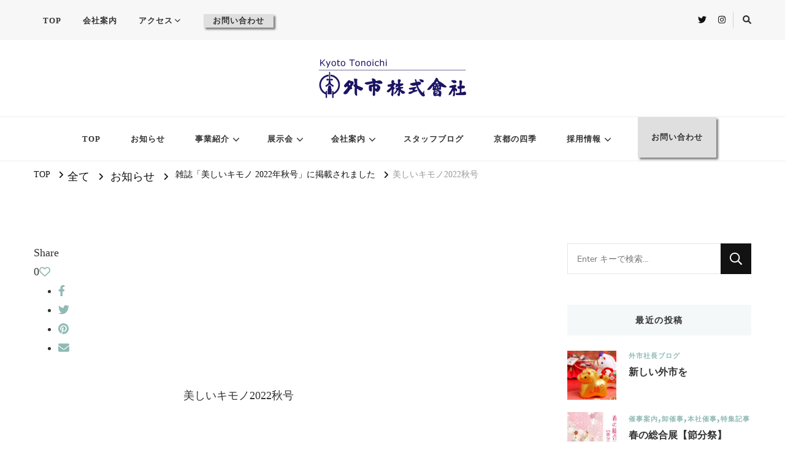

--- FILE ---
content_type: text/html; charset=UTF-8
request_url: https://www.tonoichi.co.jp/media_utukusii_kimono2022aki/utukusii_kimono_2022aki/
body_size: 24242
content:
<!DOCTYPE html>
<html dir="ltr" lang="ja" prefix="og: http://ogp.me/ns# article: http://ogp.me/ns/article#og: https://ogp.me/ns#">
<head itemscope itemtype="http://schema.org/WebSite">
<meta charset="UTF-8">
<meta name="viewport" content="width=device-width, initial-scale=1">
<link rel="profile" href="http://gmpg.org/xfn/11">
<title>美しいキモノ2022秋号 | 外市株式会社</title>
<!-- All in One SEO 4.9.3 - aioseo.com -->
<meta name="description" content="美しいキモノ2022秋号" />
<meta name="robots" content="max-image-preview:large" />
<meta name="author" content="外市株式会社 企画部"/>
<link rel="canonical" href="https://www.tonoichi.co.jp/media_utukusii_kimono2022aki/utukusii_kimono_2022aki/" />
<meta name="generator" content="All in One SEO (AIOSEO) 4.9.3" />
<meta property="og:locale" content="ja_JP" />
<meta property="og:site_name" content="外市株式会社 | 装いと暮らし、伝統を未来の形に" />
<meta property="og:type" content="article" />
<meta property="og:title" content="美しいキモノ2022秋号 | 外市株式会社" />
<meta property="og:url" content="https://www.tonoichi.co.jp/media_utukusii_kimono2022aki/utukusii_kimono_2022aki/" />
<meta property="og:image" content="https://www.tonoichi.co.jp/wp-content/uploads/2020/08/tonoichi-logo.png" />
<meta property="og:image:secure_url" content="https://www.tonoichi.co.jp/wp-content/uploads/2020/08/tonoichi-logo.png" />
<meta property="article:published_time" content="2022-09-06T07:33:01+00:00" />
<meta property="article:modified_time" content="2022-09-06T07:33:01+00:00" />
<meta name="twitter:card" content="summary_large_image" />
<meta name="twitter:title" content="美しいキモノ2022秋号 | 外市株式会社" />
<meta name="twitter:image" content="https://www.tonoichi.co.jp/wp-content/uploads/2020/08/tonoichi-logo.png" />
<script type="application/ld+json" class="aioseo-schema">
{"@context":"https:\/\/schema.org","@graph":[{"@type":"BreadcrumbList","@id":"https:\/\/www.tonoichi.co.jp\/media_utukusii_kimono2022aki\/utukusii_kimono_2022aki\/#breadcrumblist","itemListElement":[{"@type":"ListItem","@id":"https:\/\/www.tonoichi.co.jp#listItem","position":1,"name":"Home","item":"https:\/\/www.tonoichi.co.jp","nextItem":{"@type":"ListItem","@id":"https:\/\/www.tonoichi.co.jp\/media_utukusii_kimono2022aki\/utukusii_kimono_2022aki\/#listItem","name":"\u7f8e\u3057\u3044\u30ad\u30e2\u30ce2022\u79cb\u53f7"}},{"@type":"ListItem","@id":"https:\/\/www.tonoichi.co.jp\/media_utukusii_kimono2022aki\/utukusii_kimono_2022aki\/#listItem","position":2,"name":"\u7f8e\u3057\u3044\u30ad\u30e2\u30ce2022\u79cb\u53f7","previousItem":{"@type":"ListItem","@id":"https:\/\/www.tonoichi.co.jp#listItem","name":"Home"}}]},{"@type":"ItemPage","@id":"https:\/\/www.tonoichi.co.jp\/media_utukusii_kimono2022aki\/utukusii_kimono_2022aki\/#itempage","url":"https:\/\/www.tonoichi.co.jp\/media_utukusii_kimono2022aki\/utukusii_kimono_2022aki\/","name":"\u7f8e\u3057\u3044\u30ad\u30e2\u30ce2022\u79cb\u53f7 | \u5916\u5e02\u682a\u5f0f\u4f1a\u793e","description":"\u7f8e\u3057\u3044\u30ad\u30e2\u30ce2022\u79cb\u53f7","inLanguage":"ja","isPartOf":{"@id":"https:\/\/www.tonoichi.co.jp\/#website"},"breadcrumb":{"@id":"https:\/\/www.tonoichi.co.jp\/media_utukusii_kimono2022aki\/utukusii_kimono_2022aki\/#breadcrumblist"},"author":{"@id":"https:\/\/www.tonoichi.co.jp\/author\/kikaku\/#author"},"creator":{"@id":"https:\/\/www.tonoichi.co.jp\/author\/kikaku\/#author"},"datePublished":"2022-09-06T16:33:01+09:00","dateModified":"2022-09-06T16:33:01+09:00"},{"@type":"Organization","@id":"https:\/\/www.tonoichi.co.jp\/#organization","name":"\u5916\u5e02\u682a\u5f0f\u4f1a\u793e","description":"\u88c5\u3044\u3068\u66ae\u3089\u3057\u3001\u4f1d\u7d71\u3092\u672a\u6765\u306e\u5f62\u306b","url":"https:\/\/www.tonoichi.co.jp\/","logo":{"@type":"ImageObject","url":"https:\/\/www.tonoichi.co.jp\/wp-content\/uploads\/2020\/12\/tonoichi-emblem.png","@id":"https:\/\/www.tonoichi.co.jp\/media_utukusii_kimono2022aki\/utukusii_kimono_2022aki\/#organizationLogo","width":500,"height":500,"caption":"\u5916\u5e02\u682a\u5f0f\u4f1a\u793e - \u793e\u7ae0"},"image":{"@id":"https:\/\/www.tonoichi.co.jp\/media_utukusii_kimono2022aki\/utukusii_kimono_2022aki\/#organizationLogo"}},{"@type":"Person","@id":"https:\/\/www.tonoichi.co.jp\/author\/kikaku\/#author","url":"https:\/\/www.tonoichi.co.jp\/author\/kikaku\/","name":"\u5916\u5e02\u682a\u5f0f\u4f1a\u793e \u4f01\u753b\u90e8","image":{"@type":"ImageObject","@id":"https:\/\/www.tonoichi.co.jp\/media_utukusii_kimono2022aki\/utukusii_kimono_2022aki\/#authorImage","url":"https:\/\/secure.gravatar.com\/avatar\/9fe86a8ca9305147c7cad6387ca04267c3acb914b7cb703902d8c86e9a9df3fd?s=96&d=mm&r=g","width":96,"height":96,"caption":"\u5916\u5e02\u682a\u5f0f\u4f1a\u793e \u4f01\u753b\u90e8"}},{"@type":"WebSite","@id":"https:\/\/www.tonoichi.co.jp\/#website","url":"https:\/\/www.tonoichi.co.jp\/","name":"\u5916\u5e02\u682a\u5f0f\u4f1a\u793e","description":"\u88c5\u3044\u3068\u66ae\u3089\u3057\u3001\u4f1d\u7d71\u3092\u672a\u6765\u306e\u5f62\u306b","inLanguage":"ja","publisher":{"@id":"https:\/\/www.tonoichi.co.jp\/#organization"}}]}
</script>
<!-- All in One SEO -->
<link rel="alternate" type="application/rss+xml" title="外市株式会社 &raquo; フィード" href="https://www.tonoichi.co.jp/feed/" />
<link rel="alternate" type="application/rss+xml" title="外市株式会社 &raquo; コメントフィード" href="https://www.tonoichi.co.jp/comments/feed/" />
<link rel="alternate" title="oEmbed (JSON)" type="application/json+oembed" href="https://www.tonoichi.co.jp/wp-json/oembed/1.0/embed?url=https%3A%2F%2Fwww.tonoichi.co.jp%2Fmedia_utukusii_kimono2022aki%2Futukusii_kimono_2022aki%2F" />
<link rel="alternate" title="oEmbed (XML)" type="text/xml+oembed" href="https://www.tonoichi.co.jp/wp-json/oembed/1.0/embed?url=https%3A%2F%2Fwww.tonoichi.co.jp%2Fmedia_utukusii_kimono2022aki%2Futukusii_kimono_2022aki%2F&#038;format=xml" />
<style id='wp-img-auto-sizes-contain-inline-css' type='text/css'>
img:is([sizes=auto i],[sizes^="auto," i]){contain-intrinsic-size:3000px 1500px}
/*# sourceURL=wp-img-auto-sizes-contain-inline-css */
</style>
<style id='wp-emoji-styles-inline-css' type='text/css'>
img.wp-smiley, img.emoji {
display: inline !important;
border: none !important;
box-shadow: none !important;
height: 1em !important;
width: 1em !important;
margin: 0 0.07em !important;
vertical-align: -0.1em !important;
background: none !important;
padding: 0 !important;
}
/*# sourceURL=wp-emoji-styles-inline-css */
</style>
<style id='wp-block-library-inline-css' type='text/css'>
:root{--wp-block-synced-color:#7a00df;--wp-block-synced-color--rgb:122,0,223;--wp-bound-block-color:var(--wp-block-synced-color);--wp-editor-canvas-background:#ddd;--wp-admin-theme-color:#007cba;--wp-admin-theme-color--rgb:0,124,186;--wp-admin-theme-color-darker-10:#006ba1;--wp-admin-theme-color-darker-10--rgb:0,107,160.5;--wp-admin-theme-color-darker-20:#005a87;--wp-admin-theme-color-darker-20--rgb:0,90,135;--wp-admin-border-width-focus:2px}@media (min-resolution:192dpi){:root{--wp-admin-border-width-focus:1.5px}}.wp-element-button{cursor:pointer}:root .has-very-light-gray-background-color{background-color:#eee}:root .has-very-dark-gray-background-color{background-color:#313131}:root .has-very-light-gray-color{color:#eee}:root .has-very-dark-gray-color{color:#313131}:root .has-vivid-green-cyan-to-vivid-cyan-blue-gradient-background{background:linear-gradient(135deg,#00d084,#0693e3)}:root .has-purple-crush-gradient-background{background:linear-gradient(135deg,#34e2e4,#4721fb 50%,#ab1dfe)}:root .has-hazy-dawn-gradient-background{background:linear-gradient(135deg,#faaca8,#dad0ec)}:root .has-subdued-olive-gradient-background{background:linear-gradient(135deg,#fafae1,#67a671)}:root .has-atomic-cream-gradient-background{background:linear-gradient(135deg,#fdd79a,#004a59)}:root .has-nightshade-gradient-background{background:linear-gradient(135deg,#330968,#31cdcf)}:root .has-midnight-gradient-background{background:linear-gradient(135deg,#020381,#2874fc)}:root{--wp--preset--font-size--normal:16px;--wp--preset--font-size--huge:42px}.has-regular-font-size{font-size:1em}.has-larger-font-size{font-size:2.625em}.has-normal-font-size{font-size:var(--wp--preset--font-size--normal)}.has-huge-font-size{font-size:var(--wp--preset--font-size--huge)}.has-text-align-center{text-align:center}.has-text-align-left{text-align:left}.has-text-align-right{text-align:right}.has-fit-text{white-space:nowrap!important}#end-resizable-editor-section{display:none}.aligncenter{clear:both}.items-justified-left{justify-content:flex-start}.items-justified-center{justify-content:center}.items-justified-right{justify-content:flex-end}.items-justified-space-between{justify-content:space-between}.screen-reader-text{border:0;clip-path:inset(50%);height:1px;margin:-1px;overflow:hidden;padding:0;position:absolute;width:1px;word-wrap:normal!important}.screen-reader-text:focus{background-color:#ddd;clip-path:none;color:#444;display:block;font-size:1em;height:auto;left:5px;line-height:normal;padding:15px 23px 14px;text-decoration:none;top:5px;width:auto;z-index:100000}html :where(.has-border-color){border-style:solid}html :where([style*=border-top-color]){border-top-style:solid}html :where([style*=border-right-color]){border-right-style:solid}html :where([style*=border-bottom-color]){border-bottom-style:solid}html :where([style*=border-left-color]){border-left-style:solid}html :where([style*=border-width]){border-style:solid}html :where([style*=border-top-width]){border-top-style:solid}html :where([style*=border-right-width]){border-right-style:solid}html :where([style*=border-bottom-width]){border-bottom-style:solid}html :where([style*=border-left-width]){border-left-style:solid}html :where(img[class*=wp-image-]){height:auto;max-width:100%}:where(figure){margin:0 0 1em}html :where(.is-position-sticky){--wp-admin--admin-bar--position-offset:var(--wp-admin--admin-bar--height,0px)}@media screen and (max-width:600px){html :where(.is-position-sticky){--wp-admin--admin-bar--position-offset:0px}}
/*# sourceURL=wp-block-library-inline-css */
</style><style id='global-styles-inline-css' type='text/css'>
:root{--wp--preset--aspect-ratio--square: 1;--wp--preset--aspect-ratio--4-3: 4/3;--wp--preset--aspect-ratio--3-4: 3/4;--wp--preset--aspect-ratio--3-2: 3/2;--wp--preset--aspect-ratio--2-3: 2/3;--wp--preset--aspect-ratio--16-9: 16/9;--wp--preset--aspect-ratio--9-16: 9/16;--wp--preset--color--black: #000000;--wp--preset--color--cyan-bluish-gray: #abb8c3;--wp--preset--color--white: #ffffff;--wp--preset--color--pale-pink: #f78da7;--wp--preset--color--vivid-red: #cf2e2e;--wp--preset--color--luminous-vivid-orange: #ff6900;--wp--preset--color--luminous-vivid-amber: #fcb900;--wp--preset--color--light-green-cyan: #7bdcb5;--wp--preset--color--vivid-green-cyan: #00d084;--wp--preset--color--pale-cyan-blue: #8ed1fc;--wp--preset--color--vivid-cyan-blue: #0693e3;--wp--preset--color--vivid-purple: #9b51e0;--wp--preset--gradient--vivid-cyan-blue-to-vivid-purple: linear-gradient(135deg,rgb(6,147,227) 0%,rgb(155,81,224) 100%);--wp--preset--gradient--light-green-cyan-to-vivid-green-cyan: linear-gradient(135deg,rgb(122,220,180) 0%,rgb(0,208,130) 100%);--wp--preset--gradient--luminous-vivid-amber-to-luminous-vivid-orange: linear-gradient(135deg,rgb(252,185,0) 0%,rgb(255,105,0) 100%);--wp--preset--gradient--luminous-vivid-orange-to-vivid-red: linear-gradient(135deg,rgb(255,105,0) 0%,rgb(207,46,46) 100%);--wp--preset--gradient--very-light-gray-to-cyan-bluish-gray: linear-gradient(135deg,rgb(238,238,238) 0%,rgb(169,184,195) 100%);--wp--preset--gradient--cool-to-warm-spectrum: linear-gradient(135deg,rgb(74,234,220) 0%,rgb(151,120,209) 20%,rgb(207,42,186) 40%,rgb(238,44,130) 60%,rgb(251,105,98) 80%,rgb(254,248,76) 100%);--wp--preset--gradient--blush-light-purple: linear-gradient(135deg,rgb(255,206,236) 0%,rgb(152,150,240) 100%);--wp--preset--gradient--blush-bordeaux: linear-gradient(135deg,rgb(254,205,165) 0%,rgb(254,45,45) 50%,rgb(107,0,62) 100%);--wp--preset--gradient--luminous-dusk: linear-gradient(135deg,rgb(255,203,112) 0%,rgb(199,81,192) 50%,rgb(65,88,208) 100%);--wp--preset--gradient--pale-ocean: linear-gradient(135deg,rgb(255,245,203) 0%,rgb(182,227,212) 50%,rgb(51,167,181) 100%);--wp--preset--gradient--electric-grass: linear-gradient(135deg,rgb(202,248,128) 0%,rgb(113,206,126) 100%);--wp--preset--gradient--midnight: linear-gradient(135deg,rgb(2,3,129) 0%,rgb(40,116,252) 100%);--wp--preset--font-size--small: 13px;--wp--preset--font-size--medium: 20px;--wp--preset--font-size--large: 36px;--wp--preset--font-size--x-large: 42px;--wp--preset--spacing--20: 0.44rem;--wp--preset--spacing--30: 0.67rem;--wp--preset--spacing--40: 1rem;--wp--preset--spacing--50: 1.5rem;--wp--preset--spacing--60: 2.25rem;--wp--preset--spacing--70: 3.38rem;--wp--preset--spacing--80: 5.06rem;--wp--preset--shadow--natural: 6px 6px 9px rgba(0, 0, 0, 0.2);--wp--preset--shadow--deep: 12px 12px 50px rgba(0, 0, 0, 0.4);--wp--preset--shadow--sharp: 6px 6px 0px rgba(0, 0, 0, 0.2);--wp--preset--shadow--outlined: 6px 6px 0px -3px rgb(255, 255, 255), 6px 6px rgb(0, 0, 0);--wp--preset--shadow--crisp: 6px 6px 0px rgb(0, 0, 0);}:where(.is-layout-flex){gap: 0.5em;}:where(.is-layout-grid){gap: 0.5em;}body .is-layout-flex{display: flex;}.is-layout-flex{flex-wrap: wrap;align-items: center;}.is-layout-flex > :is(*, div){margin: 0;}body .is-layout-grid{display: grid;}.is-layout-grid > :is(*, div){margin: 0;}:where(.wp-block-columns.is-layout-flex){gap: 2em;}:where(.wp-block-columns.is-layout-grid){gap: 2em;}:where(.wp-block-post-template.is-layout-flex){gap: 1.25em;}:where(.wp-block-post-template.is-layout-grid){gap: 1.25em;}.has-black-color{color: var(--wp--preset--color--black) !important;}.has-cyan-bluish-gray-color{color: var(--wp--preset--color--cyan-bluish-gray) !important;}.has-white-color{color: var(--wp--preset--color--white) !important;}.has-pale-pink-color{color: var(--wp--preset--color--pale-pink) !important;}.has-vivid-red-color{color: var(--wp--preset--color--vivid-red) !important;}.has-luminous-vivid-orange-color{color: var(--wp--preset--color--luminous-vivid-orange) !important;}.has-luminous-vivid-amber-color{color: var(--wp--preset--color--luminous-vivid-amber) !important;}.has-light-green-cyan-color{color: var(--wp--preset--color--light-green-cyan) !important;}.has-vivid-green-cyan-color{color: var(--wp--preset--color--vivid-green-cyan) !important;}.has-pale-cyan-blue-color{color: var(--wp--preset--color--pale-cyan-blue) !important;}.has-vivid-cyan-blue-color{color: var(--wp--preset--color--vivid-cyan-blue) !important;}.has-vivid-purple-color{color: var(--wp--preset--color--vivid-purple) !important;}.has-black-background-color{background-color: var(--wp--preset--color--black) !important;}.has-cyan-bluish-gray-background-color{background-color: var(--wp--preset--color--cyan-bluish-gray) !important;}.has-white-background-color{background-color: var(--wp--preset--color--white) !important;}.has-pale-pink-background-color{background-color: var(--wp--preset--color--pale-pink) !important;}.has-vivid-red-background-color{background-color: var(--wp--preset--color--vivid-red) !important;}.has-luminous-vivid-orange-background-color{background-color: var(--wp--preset--color--luminous-vivid-orange) !important;}.has-luminous-vivid-amber-background-color{background-color: var(--wp--preset--color--luminous-vivid-amber) !important;}.has-light-green-cyan-background-color{background-color: var(--wp--preset--color--light-green-cyan) !important;}.has-vivid-green-cyan-background-color{background-color: var(--wp--preset--color--vivid-green-cyan) !important;}.has-pale-cyan-blue-background-color{background-color: var(--wp--preset--color--pale-cyan-blue) !important;}.has-vivid-cyan-blue-background-color{background-color: var(--wp--preset--color--vivid-cyan-blue) !important;}.has-vivid-purple-background-color{background-color: var(--wp--preset--color--vivid-purple) !important;}.has-black-border-color{border-color: var(--wp--preset--color--black) !important;}.has-cyan-bluish-gray-border-color{border-color: var(--wp--preset--color--cyan-bluish-gray) !important;}.has-white-border-color{border-color: var(--wp--preset--color--white) !important;}.has-pale-pink-border-color{border-color: var(--wp--preset--color--pale-pink) !important;}.has-vivid-red-border-color{border-color: var(--wp--preset--color--vivid-red) !important;}.has-luminous-vivid-orange-border-color{border-color: var(--wp--preset--color--luminous-vivid-orange) !important;}.has-luminous-vivid-amber-border-color{border-color: var(--wp--preset--color--luminous-vivid-amber) !important;}.has-light-green-cyan-border-color{border-color: var(--wp--preset--color--light-green-cyan) !important;}.has-vivid-green-cyan-border-color{border-color: var(--wp--preset--color--vivid-green-cyan) !important;}.has-pale-cyan-blue-border-color{border-color: var(--wp--preset--color--pale-cyan-blue) !important;}.has-vivid-cyan-blue-border-color{border-color: var(--wp--preset--color--vivid-cyan-blue) !important;}.has-vivid-purple-border-color{border-color: var(--wp--preset--color--vivid-purple) !important;}.has-vivid-cyan-blue-to-vivid-purple-gradient-background{background: var(--wp--preset--gradient--vivid-cyan-blue-to-vivid-purple) !important;}.has-light-green-cyan-to-vivid-green-cyan-gradient-background{background: var(--wp--preset--gradient--light-green-cyan-to-vivid-green-cyan) !important;}.has-luminous-vivid-amber-to-luminous-vivid-orange-gradient-background{background: var(--wp--preset--gradient--luminous-vivid-amber-to-luminous-vivid-orange) !important;}.has-luminous-vivid-orange-to-vivid-red-gradient-background{background: var(--wp--preset--gradient--luminous-vivid-orange-to-vivid-red) !important;}.has-very-light-gray-to-cyan-bluish-gray-gradient-background{background: var(--wp--preset--gradient--very-light-gray-to-cyan-bluish-gray) !important;}.has-cool-to-warm-spectrum-gradient-background{background: var(--wp--preset--gradient--cool-to-warm-spectrum) !important;}.has-blush-light-purple-gradient-background{background: var(--wp--preset--gradient--blush-light-purple) !important;}.has-blush-bordeaux-gradient-background{background: var(--wp--preset--gradient--blush-bordeaux) !important;}.has-luminous-dusk-gradient-background{background: var(--wp--preset--gradient--luminous-dusk) !important;}.has-pale-ocean-gradient-background{background: var(--wp--preset--gradient--pale-ocean) !important;}.has-electric-grass-gradient-background{background: var(--wp--preset--gradient--electric-grass) !important;}.has-midnight-gradient-background{background: var(--wp--preset--gradient--midnight) !important;}.has-small-font-size{font-size: var(--wp--preset--font-size--small) !important;}.has-medium-font-size{font-size: var(--wp--preset--font-size--medium) !important;}.has-large-font-size{font-size: var(--wp--preset--font-size--large) !important;}.has-x-large-font-size{font-size: var(--wp--preset--font-size--x-large) !important;}
/*# sourceURL=global-styles-inline-css */
</style>
<style id='classic-theme-styles-inline-css' type='text/css'>
/*! This file is auto-generated */
.wp-block-button__link{color:#fff;background-color:#32373c;border-radius:9999px;box-shadow:none;text-decoration:none;padding:calc(.667em + 2px) calc(1.333em + 2px);font-size:1.125em}.wp-block-file__button{background:#32373c;color:#fff;text-decoration:none}
/*# sourceURL=/wp-includes/css/classic-themes.min.css */
</style>
<!-- <link rel='stylesheet' id='blossomthemes-toolkit-css' href='https://www.tonoichi.co.jp/wp-content/plugins/blossomthemes-toolkit/public/css/blossomthemes-toolkit-public.min.css' type='text/css' media='all' /> -->
<!-- <link rel='stylesheet' id='dnd-upload-cf7-css' href='https://www.tonoichi.co.jp/wp-content/plugins/drag-and-drop-multiple-file-upload-contact-form-7/assets/css/dnd-upload-cf7.css' type='text/css' media='all' /> -->
<!-- <link rel='stylesheet' id='contact-form-7-css' href='https://www.tonoichi.co.jp/wp-content/plugins/contact-form-7/includes/css/styles.css' type='text/css' media='all' /> -->
<!-- <link rel='stylesheet' id='contact-form-7-confirm-css' href='https://www.tonoichi.co.jp/wp-content/plugins/contact-form-7-add-confirm/includes/css/styles.css' type='text/css' media='all' /> -->
<!-- <link rel='stylesheet' id='ardtdw_widget_css-css' href='https://www.tonoichi.co.jp/wp-content/plugins/dashboard-to-do-list/public/assets/todo-widget.css' type='text/css' media='all' /> -->
<!-- <link rel='stylesheet' id='wpsm_ac-font-awesome-front-css' href='https://www.tonoichi.co.jp/wp-content/plugins/responsive-accordion-and-collapse/css/font-awesome/css/font-awesome.min.css' type='text/css' media='all' /> -->
<!-- <link rel='stylesheet' id='wpsm_ac_bootstrap-front-css' href='https://www.tonoichi.co.jp/wp-content/plugins/responsive-accordion-and-collapse/css/bootstrap-front.css' type='text/css' media='all' /> -->
<!-- <link rel='stylesheet' id='wpsm_tabs_r-font-awesome-front-css' href='https://www.tonoichi.co.jp/wp-content/plugins/tabs-responsive/assets/css/font-awesome/css/font-awesome.min.css' type='text/css' media='all' /> -->
<!-- <link rel='stylesheet' id='wpsm_tabs_r_bootstrap-front-css' href='https://www.tonoichi.co.jp/wp-content/plugins/tabs-responsive/assets/css/bootstrap-front.css' type='text/css' media='all' /> -->
<!-- <link rel='stylesheet' id='wpsm_tabs_r_animate-css' href='https://www.tonoichi.co.jp/wp-content/plugins/tabs-responsive/assets/css/animate.css' type='text/css' media='all' /> -->
<!-- <link rel='stylesheet' id='dashicons-css' href='https://www.tonoichi.co.jp/wp-includes/css/dashicons.min.css' type='text/css' media='all' /> -->
<!-- <link rel='stylesheet' id='xo-event-calendar-css' href='https://www.tonoichi.co.jp/wp-content/plugins/xo-event-calendar/css/xo-event-calendar.css' type='text/css' media='all' /> -->
<!-- <link rel='stylesheet' id='owl-carousel-css' href='https://www.tonoichi.co.jp/wp-content/themes/vilva-pro/css/owl.carousel.min.css' type='text/css' media='all' /> -->
<!-- <link rel='stylesheet' id='animate-css' href='https://www.tonoichi.co.jp/wp-content/themes/vilva-pro/css/animate.min.css' type='text/css' media='all' /> -->
<!-- <link rel='stylesheet' id='chld_thm_cfg_parent-css' href='https://www.tonoichi.co.jp/wp-content/themes/vilva-pro/style.css' type='text/css' media='all' /> -->
<!-- <link rel='stylesheet' id='perfect-scrollbar-css' href='https://www.tonoichi.co.jp/wp-content/themes/vilva-pro/css/perfect-scrollbar.min.css' type='text/css' media='all' /> -->
<!-- <link rel='stylesheet' id='vilva-pro-css' href='https://www.tonoichi.co.jp/wp-content/themes/vilva-pro-child/style.css' type='text/css' media='all' /> -->
<!-- <link rel='stylesheet' id='vilva-pro-gutenberg-css' href='https://www.tonoichi.co.jp/wp-content/themes/vilva-pro/css/gutenberg.min.css' type='text/css' media='all' /> -->
<link rel="stylesheet" type="text/css" href="//www.tonoichi.co.jp/wp-content/cache/wpfc-minified/l25a7qfd/h5nt.css" media="all"/>
<script src='//www.tonoichi.co.jp/wp-content/cache/wpfc-minified/7m65srwf/h5nt.js' type="text/javascript"></script>
<!-- <script type="text/javascript" src="https://www.tonoichi.co.jp/wp-includes/js/jquery/jquery.min.js" id="jquery-core-js"></script> -->
<!-- <script type="text/javascript" src="https://www.tonoichi.co.jp/wp-includes/js/jquery/jquery-migrate.min.js" id="jquery-migrate-js"></script> -->
<script type="text/javascript" id="xo-event-calendar-ajax-js-extra">
/* <![CDATA[ */
var xo_event_calendar_object = {"ajax_url":"https://www.tonoichi.co.jp/wp-admin/admin-ajax.php","action":"xo_event_calendar_month"};
//# sourceURL=xo-event-calendar-ajax-js-extra
/* ]]> */
</script>
<script src='//www.tonoichi.co.jp/wp-content/cache/wpfc-minified/77frud8c/h5nt.js' type="text/javascript"></script>
<!-- <script type="text/javascript" src="https://www.tonoichi.co.jp/wp-content/plugins/xo-event-calendar/js/ajax.js" id="xo-event-calendar-ajax-js"></script> -->
<link rel="https://api.w.org/" href="https://www.tonoichi.co.jp/wp-json/" /><link rel="alternate" title="JSON" type="application/json" href="https://www.tonoichi.co.jp/wp-json/wp/v2/media/10783" /><link rel="EditURI" type="application/rsd+xml" title="RSD" href="https://www.tonoichi.co.jp/xmlrpc.php?rsd" />
<meta name="generator" content="WordPress 6.9" />
<link rel='shortlink' href='https://www.tonoichi.co.jp/?p=10783' />
<!-- Custom Logo: hide header text -->
<style id="custom-logo-css" type="text/css">
.site-title, .site-description {
position: absolute;
clip-path: inset(50%);
}
</style>
<!-- Global site tag (gtag.js) - Google Analytics -->
<script async src="https://www.googletagmanager.com/gtag/js?id=G-RBZXW02X7E"></script>
<script>
window.dataLayer = window.dataLayer || [];
function gtag(){dataLayer.push(arguments);}
gtag('js', new Date());
gtag('config', 'G-RBZXW02X7E');
</script><meta property="og:title" content="美しいキモノ2022秋号" />
<meta property="og:type" content="website" />
<meta property="og:image" content="https://www.tonoichi.co.jp/wp-content/uploads/2020/12/tonoichi-emblem.png" />
<meta property="og:image" content="https://www.tonoichi.co.jp/wp-content/uploads/2020/12/main-1920x1080-4.jpg" />
<meta property="og:url" content="https://www.tonoichi.co.jp/media_utukusii_kimono2022aki/utukusii_kimono_2022aki/" />
<meta property="og:description" content="美しいキモノ2022秋号" />
<meta property="og:locale" content="ja" />
<meta property="og:site_name" content="外市株式会社" />
<meta name="twitter:card" content="summary_large_image" />
<meta property="article:published_time" content="2022-09-06T16:33:01+09:00" />
<meta property="article:modified_time" content="2022-09-06T16:33:01+09:00" />
<meta property="article:author" content="https://www.tonoichi.co.jp/author/kikaku/" />
<link rel="icon" href="https://www.tonoichi.co.jp/wp-content/uploads/2020/12/tonoichi-emblem-60x60.png" sizes="32x32" />
<link rel="icon" href="https://www.tonoichi.co.jp/wp-content/uploads/2020/12/tonoichi-emblem-300x300.png" sizes="192x192" />
<link rel="apple-touch-icon" href="https://www.tonoichi.co.jp/wp-content/uploads/2020/12/tonoichi-emblem-300x300.png" />
<meta name="msapplication-TileImage" content="https://www.tonoichi.co.jp/wp-content/uploads/2020/12/tonoichi-emblem-300x300.png" />
<style type='text/css' media='all'>     
.content-newsletter .blossomthemes-email-newsletter-wrapper.bg-img:after,
.widget_blossomthemes_email_newsletter_widget .blossomthemes-email-newsletter-wrapper:after{
background: rgba(144, 186, 181, 0.8);    }
/*Typography*/
body,
button,
input,
select,
optgroup,
textarea{
font-family : Nunito Sans;
font-size   : 18px;        
}
:root {
--primary-font: Nunito Sans;
--secondary-font: EB Garamond;
--primary-color: #90bab5;
--primary-color-rgb: 144, 186, 181;
}
.site-branding .site-title-wrap .site-title{
font-size   : 30px;
font-family : Nunito Sans;
font-weight : 400;
font-style  : normal;
}
.site-branding .site-title-wrap .site-title a{
color: #121212;
}
.custom-logo-link img{
width: 240px;
max-width: 100%;
}
/*Typography*/
#primary .post .entry-content h1,
#primary .page .entry-content h1{
font-family: Nunito Sans;
font-size: 36px;        
}
#primary .post .entry-content h2,
#primary .page .entry-content h2{
font-family: Noto Serif JP;
font-size: 28px;
}
#primary .post .entry-content h3,
#primary .page .entry-content h3{
font-family: Noto Serif JP;
font-size: 24px;
}
#primary .post .entry-content h4,
#primary .page .entry-content h4{
font-family: Noto Serif JP;
font-size: 20px;
}
#primary .post .entry-content h5,
#primary .page .entry-content h5{
font-family: Noto Serif JP;
font-size: 18px;
}
#primary .post .entry-content h6,
#primary .page .entry-content h6{
font-family: Noto Serif JP;
font-size: 16px;
}
.comment-body .reply .comment-reply-link:hover:before {
background-image: url('data:image/svg+xml; utf-8, <svg xmlns="http://www.w3.org/2000/svg" width="18" height="15" viewBox="0 0 18 15"><path d="M934,147.2a11.941,11.941,0,0,1,7.5,3.7,16.063,16.063,0,0,1,3.5,7.3c-2.4-3.4-6.1-5.1-11-5.1v4.1l-7-7,7-7Z" transform="translate(-927 -143.2)" fill="%2390bab5"/></svg>');
}
.site-header.style-five .header-mid .search-form .search-submit:hover {
background-image: url('data:image/svg+xml; utf-8, <svg xmlns="http://www.w3.org/2000/svg" viewBox="0 0 512 512"><path fill="%2390bab5" d="M508.5 468.9L387.1 347.5c-2.3-2.3-5.3-3.5-8.5-3.5h-13.2c31.5-36.5 50.6-84 50.6-136C416 93.1 322.9 0 208 0S0 93.1 0 208s93.1 208 208 208c52 0 99.5-19.1 136-50.6v13.2c0 3.2 1.3 6.2 3.5 8.5l121.4 121.4c4.7 4.7 12.3 4.7 17 0l22.6-22.6c4.7-4.7 4.7-12.3 0-17zM208 368c-88.4 0-160-71.6-160-160S119.6 48 208 48s160 71.6 160 160-71.6 160-160 160z"></path></svg>');
}
.site-header.style-seven .header-bottom .search-form .search-submit:hover {
background-image: url('data:image/svg+xml; utf-8, <svg xmlns="http://www.w3.org/2000/svg" viewBox="0 0 512 512"><path fill="%2390bab5" d="M508.5 468.9L387.1 347.5c-2.3-2.3-5.3-3.5-8.5-3.5h-13.2c31.5-36.5 50.6-84 50.6-136C416 93.1 322.9 0 208 0S0 93.1 0 208s93.1 208 208 208c52 0 99.5-19.1 136-50.6v13.2c0 3.2 1.3 6.2 3.5 8.5l121.4 121.4c4.7 4.7 12.3 4.7 17 0l22.6-22.6c4.7-4.7 4.7-12.3 0-17zM208 368c-88.4 0-160-71.6-160-160S119.6 48 208 48s160 71.6 160 160-71.6 160-160 160z"></path></svg>');
}
.site-header.style-fourteen .search-form .search-submit:hover {
background-image: url('data:image/svg+xml; utf-8, <svg xmlns="http://www.w3.org/2000/svg" viewBox="0 0 512 512"><path fill="%2390bab5" d="M508.5 468.9L387.1 347.5c-2.3-2.3-5.3-3.5-8.5-3.5h-13.2c31.5-36.5 50.6-84 50.6-136C416 93.1 322.9 0 208 0S0 93.1 0 208s93.1 208 208 208c52 0 99.5-19.1 136-50.6v13.2c0 3.2 1.3 6.2 3.5 8.5l121.4 121.4c4.7 4.7 12.3 4.7 17 0l22.6-22.6c4.7-4.7 4.7-12.3 0-17zM208 368c-88.4 0-160-71.6-160-160S119.6 48 208 48s160 71.6 160 160-71.6 160-160 160z"></path></svg>');
}
.search-results .content-area > .page-header .search-submit:hover {
background-image: url('data:image/svg+xml; utf-8, <svg xmlns="http://www.w3.org/2000/svg" viewBox="0 0 512 512"><path fill="%2390bab5" d="M508.5 468.9L387.1 347.5c-2.3-2.3-5.3-3.5-8.5-3.5h-13.2c31.5-36.5 50.6-84 50.6-136C416 93.1 322.9 0 208 0S0 93.1 0 208s93.1 208 208 208c52 0 99.5-19.1 136-50.6v13.2c0 3.2 1.3 6.2 3.5 8.5l121.4 121.4c4.7 4.7 12.3 4.7 17 0l22.6-22.6c4.7-4.7 4.7-12.3 0-17zM208 368c-88.4 0-160-71.6-160-160S119.6 48 208 48s160 71.6 160 160-71.6 160-160 160z"></path></svg>');
}
.sticky-t-bar .sticky-bar-content {
background: #333333;
color: #ffffff;
}
</style>		<style type="text/css" id="wp-custom-css">
/*
To change this license header, choose License Headers in Project Properties.
To change this template file, choose Tools | Templates
and open the template in the editor.
*/
/* 
Created on : 2021/01/28, 14:42:53
Author     : mikac
*/
body,p,div, table, a {
font-family: "游明朝", 'Yu Mincho','ヒラギノ明朝','Hiragino Mincho Pro','ＭＳ Ｐ明朝', 'MS PMincho', "MS 明朝", 'MS Mincho', serif;
}
h1,h2,h3,h4,h5,h6,
#primary .post .entry-content h1,
#primary .page .entry-content h1,
#primary .post .entry-content h2,
#primary .page .entry-content h2,
#primary .post .entry-content h3,
#primary .page .entry-content h3,
#primary .post .entry-content h4,
#primary .page .entry-content h4,
#primary .post .entry-content h5,
#primary .page .entry-content h5,
#primary .post .entry-content h6,
#primary .page .entry-content h6
{
color:#1b1464;
font-family: "游明朝", 'Yu Mincho','ヒラギノ明朝','Hiragino Mincho Pro','ＭＳ Ｐ明朝', 'MS PMincho', "MS 明朝", 'MS Mincho', serif;
}
a {
text-decoration: none;
}
h1.page-title {
font-family:"游明朝", 'Yu Mincho','ヒラギノ明朝','Hiragino Mincho Pro','ＭＳ Ｐ明朝', 'MS PMincho', "MS 明朝", 'MS Mincho', serif;	
padding: 1rem 2rem;
color: #1B1464;
border-radius: 3px;
background: #c5dedd; /* Old browsers */
background: -moz-linear-gradient(45deg,  #c5dedd 0%, #ffffff 66.66%);
background: -webkit-linear-gradient(45deg,  #c5dedd 0%,#ffffff 66.66%);
background: linear-gradient(45deg,  #c5dedd 0%,#ffffff 66.66%);
filter: progid:DXImageTransform.Microsoft.gradient( startColorstr='#c5dedd', endColorstr='#ffffff',GradientType=1 );
}
.site-title, .site-description {
display:none;
}
.event-days{
font-size:12pt;
font-weight:bold;
}
#banner_section h2{
width:80%;
margin:0px auto;
}
#banner_section .cat-links {
display:none;
}
.site-banner .banner-caption .banner-title {
background: rgba(255,255,255,0);
}
.site-banner .banner-caption .banner-title a {
color: #121212;
text-decoration: none;
background: rgba(255,255,255,0.95);
}
h2.banner-title a{
padding:0 10px;
}
a.cover-top{
color: #ffffff;
}
/* futuread-section, popular-posts */
.feature-section, .popular-section
{
background-size: cover;	
background: rgba(var(--primary-color-rgb), 0.1) center center / cover no-repeat fixed;
margin-bottom:0;
}
.footer-t,.footer-t p  {
color:#ffffff;
font-weight:normal;
font-size:12pt;
}
#attachment_482 {
margin-bottom:40px;
}
.widget-title {
text-transform: lowercase;
}
/* 
* Full Width 中での狭幅コンテンツ
* narrow-content-in-full-width 
* 
*/
.narrow-content-in-full-width {
width:840px;
margin:30px auto;
}
@media (max-width: 840px) {
.narrow-content-in-full-width {
width:100%;
margin:30px auto;
}
}
/* 縦書 */
.vertical-text {
margin:auto;
padding:auto;
-ms-writing-mode: tb-rl;
writing-mode: vertical-rl;
line-height:2em;
font-family: "游明朝", 'Yu Mincho','ヒラギノ明朝','Hiragino Mincho Pro','ＭＳ Ｐ明朝', 'MS PMincho', "MS 明朝", 'MS Mincho', serif;	
}
.vertical-text a {
text-decoration: overline;
}
.text-combine {
-webkit-text-combine: horizontal;
-ms-text-combine-horizontal: all;
text-combine-upright: all;
}
h2{color:#999999;}
.entry-content > h2 {
padding: 10px 10px;
}
#post-86 header {
display:none;
}
@media (min-width: 768px) {
.menu-item-384, .menu-item-478{
background-color:#dfdfdf;
box-shadow: 3px 3px 3px 0 rgba(0, 0, 0, 0.5);
margin-left:20px;
}
.menu-item-384{
margin-bottom:5px;
}
.menu-item-3848:hover, .menu-item-478:hover {
color: #ffffff;
}
}
.dashboard_linklist_container,
.news-post{
display: -webkit-box;
display: -ms-flexbox;
display: flex;
flex-direction: row;	
}
/* layout */
.my-container {
display: flex;
flex-flow: row wrap;
align-content: space-between;
}
.my-container-inline {
display: inline-flex;
flex-flow: row wrap;
}
.my-container-vertical {
display: flex;
flex-flow: column  wrap;
}
.my-item {
margin:10px;
padding: 10px;
}
.my-item-vertical {
margin:10px auto;
padding: 10px auto;
}
.four-seasons, .four-seasons h1.page-title {
font-family: "游明朝", 'Yu Mincho','ヒラギノ明朝','Hiragino Mincho Pro','ＭＳ Ｐ明朝', 'MS PMincho', "MS 明朝", 'MS Mincho', serif;
}
.gion{
background-color: #D04539; 
}
.gion a{
color: #ffffff; 
}
#top-contents{
margin:10px 0px;
}
#top-contents widget-shortcode widget-featured-holder h2.widgettitle{
text-align:center;
}
#top-about{
margin:50px auto 0px;	
}
.non-fold {
white-space: nowrap;
}
/*---     Custom Layout Menu - Begin     ---*/
/**********************/
/* Custom Layout Menu */
/**********************/
/*
Custom Layout Menu (PC)
*/
.section-menu,
.essay-menu, 
.two-menu, .square-menu, 
.catalog-menu, .thumbnail-menu, 
.wimg-menu {
margin:50px auto;
padding:0 auto;
width:100%;
}
.square-menu-upper{
margin:50px auto 0px;
}
.square-menu-lower{
margin:0px auto 50px;
}
/* flex 親 */
.section-menu,
.essay-menu, 
.two-menu, .square-menu, 
.catalog-menu, .thumbnail-menu, 
.wimg-menu ,
.two-menu-block{
display: flex;
flex-flow: row wrap;
align-content: space-between;
justify-content: space-between;
align-items: center;
page-break-inside: avoid;
}
.two-menu-block {
margin:0px;
padding: 0px auto;
width: 100%;
min-height:140px;
flex-basis:50%;
justify-content: flex-start;
align-self: flex-start;
}
.two-menu-block a{
text-decoration: none;
}
/* flex 子 */
.two-menu-block-image, 
.two-menu-block-label, 
.two-menu-block-desc {
margin: 0px;
padding: 0px auto;    
width: 100%;
position: relative;
}
.two-menu-block-image {
align-self:  flex-start;
vertical-align: middle;
flex-basis: 66.66%;
}
.two-menu-block-label, .two-menu-block-desc {
align-self:center;
flex-basis: 33.33%;
min-height:200px;
padding: 20px auto;
}
.thumbnail-menu .two-menu-block-image {
flex-basis: 50%;
}
.thumbnail-menu .two-menu-block-desc {
min-height: 240px;	
align-self: center;
flex-basis: 50%;
display: flex;
justify-content: center;
align-items: center;
}
/* Flex 子 Parts */
/* 画像 */
.box-image {
display: table-cell;
width:100%;
margin:0;
padding:0 auto;
}
/* 画像名 */
.box-caption,.box-b-caption {
display: table-cell;
vertical-align: middle;
position: absolute;
text-wrap: nowrap;
max-width:100%;
padding:0 20px;
top: 50%;
left: 50%;
background-color:#999;
}
/* 画像名 two-menu 中央に配置*/
.box-caption {
-ms-transform: translate(-50%,-50%);
-webkit-transform: translate(-50%,-50%);
transform: translate(-50%,-50%);
}
/* 画像名 square-menu 左下隅に配置*/
.box-b-caption {
width:12em;
top: initial;
left: initial;
bottom: 0%;
right: 0%;
}
/* 説明部 Part */
.box-text { /* two-menu, square-menu */
display: table-cell;
vertical-align: middle;
margin:0;
padding:0 auto;
max-width:11em;
}
.untitled div.two-menu-block-desc p.box-text {
width: 16em;
max-width: 16em;
min-width: 16em;	
}
.box-descbox { /* thumbnail-menu */
margin:0;
padding:0  auto;
width:66.66%;
}
/* 位置揃え */
.box-text, .box-descbox {
position: absolute;
top: 50%;
left: 50%;
-ms-transform: translate(-50%,-50%);
-webkit-transform: translate(-50%,-50%);
transform: translate(-50%,-50%);
}
/* catalog_menu box */
.box-textbox, .box-layoutbox {
display: table;	
margin:0;
padding: 0px auto;
position: absolute;
top: 50%;
left: 50%;
-ms-transform: translate(-50%,-50%);
-webkit-transform: translate(-50%,-50%);
transform: translate(-50%,-50%);
width:70%;
/* background-color:#eec; */
}
.box-layoutbox {
width:100%;
/* background-color:#eec; */
}
/* catalog_menu box parts */
.box-title{
font-size:13.5pt;
vertical-align: top;
margin-bottom:20px;
max-width:100%;
/* background-color:#ece; */
}
.box-desc{
font-size:12pt;	
vertical-align: top;
margin-top:0px;
max-width:100%;
/* background-color:#ece; */
}
@media all and (min-width:768px){
.staggered, .checkerd {
order:-1;
}
}
/* wimg_menu - fale_posts_slider */
.fake_posts_slider .item {
display: table-cell;
max-height: 350px;
position: relative;
}
.fake_posts_slider .item a.fake-post-thumbnail {
max-height: 350px;
width: 100%;
display:flex;
}
.fake_posts_slider .item img {
width: 100%;
max-height: 350px;
object-fit: cover;
}
.fake_posts_slider .item .slider-title {
position: absolute;
bottom: 0;
left: 0;
right: 0;
background: rgba(0,0,0,0.5);
padding: 20px 10px;
}
.site-footer .fake_posts_slider .item .slider-title {
background: rgba(255,255,255,0.5);
}
.fake_posts_slider .slider-title a {
color: #fff;
display: inline-block;
text-align:center;        
}
.fake_posts_slider .slider-title a:hover {
color: var(--primary-color);
}
.fake_posts_slider .slider-title .cat-links,
.fake_posts_slider .slider-title .cat-links a
{
text-align:center;
}
.fake_posts_slider .slider-title .cat-links a::after {
content: ",";
}
.fake_posts_slider .slider-title .cat-links a:last-child::after {
display: none;
}
.fake_posts_slider .slider-title .title {
font-size: 1em;
margin-top: 5px;
margin-bottom: 0;
text-align:center;        
}
.fake_posts_slider .owl-slider .owl-nav [class*="owl-"] {
border-radius: 100%;
background: rgba(0,0,0,0.5);
left: 10px;
top: 40%;
min-height: auto;
}
/*
Custom Layout Menu (tablet)
*/
@media all and (max-width: 767px) {
.section-menu,
.essay-menu, 
.two-menu, .square-menu, 
.catalog-menu, .thumbnail-menu,
.wimg-menu ,    
.two-menu-block {
width: 100%;
height: auto;
display: flex;
flex-wrap: wrap;			
align-items: center;
justify-content: center;
flex-direction: column;
}
.two-menu-block a{
text-decoration:none;
}
.square-menu-upper, .square-menu-lower{
margin: 50px auto;
}
.two-menu-block,
.two-menu-block-image, 
.two-menu-block-label, 
.two-menu-block-desc {
flex-basis: 100%;
width: 100%;
height: 100%;		
align-self: center;
}
.two-menu-block-desc {
margin:0;
padding:0 auto;
display: table;
position: relative;
}
.two-menu-block-label, 
.two-menu-block-desc {
min-height: 280px;
align-content: center;
justify-content:center;
}
.box-textbox, .box-layoutbox  {
margin:0;
padding:0 auto;
display: flex;
align-content: center;
justify-content:center;
flex-direction: column;           
}
.box-image {
width: 100%;
}
.box-textbox, .box-layoutbox, .box-text, .bot-title, .box-desc, .box-descbox {
height: 100%;
width: 80%;
/*        background-color: #ddf;*/
}
.box-layoutbox {
width: 100%;		
}	
.box-textbox .box-title,
.box-textbox .box-desc
{
width: 100%;
vertical-align: middle;
align-self: center;
}	
.box-text, .box-descbox {
display: table-cell;
margin:0  auto;   
padding:0  auto;        
vertical-align: middle;
align-self: center;
position: absolute;
top: 50%;
left: 50%;
-ms-transform: translate(-50%,-50%);
-webkit-transform: translate(-50%,-50%);
transform: translate(-50%,-50%);
}
.untitled .thumbnail-menu .two-menu-block-desc {
min-height: 320px;	
}
.fake_posts_slider .item {
height: 100%;
}
.fake_posts_slider .item a.fake-post-thumbnail {
height: 100%;
}
.fake_posts_slider .item img {
width: 100%;
height: 100%;
object-fit: cover;
}
}
/*
Custom Layout Menu (phone)
*/
@media all and (max-width: 360px) {
.two-menu-block,
.two-menu-block-image, .two-menu-block-label, .two-menu-block-desc {
max-width: 330px;
}
.box-image {
width: 100%;
}
.box-textbox, .box-layoutbox, .box-text, .bot-title, .box-desc, .box-descbox {
height: 100%;
width: 80%;		
}	
.box-layoutbox {
width: 100%;		
}		
.untitled .thumbnail-menu .two-menu-block-desc {
min-height: 320px;	
}
}
/*---     /Custom Layout Menu - End     ---*/
/**************************/
.box-middle {
display: inline-block;
vertical-align: middle;
}
.basic-shadow {
box-shadow: 0 5px 5px 0 rgba(0, 0, 0, .3);
}
/* original */
.original {
padding: 0 2.5%;
background-color:#fff;
}
.original .wp-block-columns {
margin:0;
}
.original .wp-block-column {
margin:0 auto;
padding:0;
max-width:350px;
display:table;
}
.original figure img {
display:table-cell;
text-align:center;
max-height: 280px;
margin:0px auto 10px;
object-fit: contain;
box-shadow: 0 5px 5px 0 rgba(0, 0, 0, .3);
}
.original figure p.alt-figcaption {
text-align:center;
font-size:12pt;
margin-top:14px auto;
}
/* flex-box シングル時の画像中央寄 */
@media all and (max-width: 559px) {
   .fbc-min-center {
align-self: center;
text-align: center;
}
.fbc-min-center figure,
.fbc-min-center img{
display: block;
margin: auto;
}
 div.fbc-min-ordered {
order: 2;
}
 .wp-block-column > .wp-block-cover {
margin: 0px auto 40px;
}
.max-flex-len {
max-height: 240px;
}
}
/* ++++++++++++++++++++ */
/* デフォルト設定の訂正 */
/* 　※最後におくこと　 */
/* ++++++++++++++++++++ */
.wp-block-cover__inner-container{
position: relative;	
}
.wp-block-cover__inner-container p{
white-space: nowrap;
position: absolute;
top: 50%;
left: 50%;
-ms-transform: translate(-50%,-50%);
-webkit-transform: translate(-50%,-50%);
transform: translate(-50%,-50%);
}
.widget {
page-break-inside:avoid;
}
@media all and (max-width: 559px) {
.wp-block-columns {
align-content: space-around;
}
   .wp-block-column .wp-block-cover {
margin-bottom: 40px;
}
}
@media all and (min-width: 769px) {
#accordion_section {
display:none;
}
#tab_section {
display:normal;
}
}
@media all and (max-width: 768px) {
#accordion_section {
display:normal;
}
#tab_section {
display:none;
}
#post-194 .wimg-menu .two-menu-block-label
{
min-height:450px;
}
.heightall .two-menu-block-label {
min-height:450px;
}
.heightmid .two-menu-block-label {
min-height:360px;
}
}
.grecaptcha-badge { visibility: hidden; }
.wpsm-acc-r-review-notice {
display:none;
}
/* For IE10, IE11 */
@media screen and (-ms-high-contrast: active), screen and (-ms-high-contrast: none) {
.single-style-one .site-content > .entry-header .entry-meta, 
.single-style-two .site-content > .container > .entry-header .entry-meta {
display: flex;
flex: 1 0 0%;
flex-wrap: wrap;
justify-content: center;
margin-bottom: 10px;
padding:360px 30px 0px; 
}
}
/* For IE8 ～ IE11 */
@media screen\0 {
.ms-old-hidden {
display: none;
}
}
.box-s-champagne-pink	{ border: solid 1px #eddcd2;  }
.box-s-linen		{ border: solid 1px #fff1e6;  }
.box-s-pale-pink	{ border: solid 1px #fde2e4;  }
.box-s-mimi-pink	{ border: solid 1px #fad2e1;  }
.box-s-powder-blue	{ border: solid 1px #c5dedd;  }
.box-s-mint-cream	{ border: solid 1px #dbe7e4;  }
.box-s-isabelline	{ border: solid 1px #f0efeb;  }
.box-s-alice-blue	{ border: solid 1px #d6e2e9;  }
.box-s-beau-blue	{ border: solid 1px #bcd4e6;  }
.box-s-pale-cerulean	{ border: solid 1px #99c1de;  }
.box-s-black            { border: solid 1px #000; }
.box-s-navy             { border: solid 1px #1b1464; }
.bg-yumenoza             { background-image: url("/wp-content/uploads/2021/10/yumenoza-signature.jpg");
background-repeat: no-repeat; 
background-size: contain ; 
}
.tt-white {color: white; font-weight: bold;}
.ah-white{ 
line-height:1.5em;
}
.wp-block-button__link {
text-decoration: none!important;
}
.noline-must {
text-decoration: none!important;
}
.section-title {
padding: 0.5em;
color: #1B1464;
background: #F4F8F7;
border-left: solid 10px #85ABA7;
text-align:left;
margin: 5px 0;
}
.section-body {
padding: 0.5em;
margin: 10px 10px 15px;
}		</style>
<style type="text/css" id="c4wp-checkout-css">
.woocommerce-checkout .c4wp_captcha_field {
margin-bottom: 10px;
margin-top: 15px;
position: relative;
display: inline-block;
}
</style>
<style type="text/css" id="c4wp-v3-lp-form-css">
.login #login, .login #lostpasswordform {
min-width: 350px !important;
}
.wpforms-field-c4wp iframe {
width: 100% !important;
}
</style>
<style type="text/css" id="c4wp-v3-lp-form-css">
.login #login, .login #lostpasswordform {
min-width: 350px !important;
}
.wpforms-field-c4wp iframe {
width: 100% !important;
}
</style>
<!-- <link rel='stylesheet' id='owl-theme-default-css' href='https://www.tonoichi.co.jp/wp-content/plugins/blossomthemes-toolkit/public/css/owl.theme.default.min.css' type='text/css' media='all' /> -->
<link rel="stylesheet" type="text/css" href="//www.tonoichi.co.jp/wp-content/cache/wpfc-minified/2fswe8wa/h5ns.css" media="all"/>
</head>
<body class="attachment wp-singular attachment-template-default single single-attachment postid-10783 attachmentid-10783 attachment-jpeg wp-custom-logo wp-embed-responsive wp-theme-vilva-pro wp-child-theme-vilva-pro-child metaslider-plugin vilva-pro-has-blocks rightsidebar" itemscope itemtype="http://schema.org/WebPage">
<div id="page" class="site">
<a class="skip-link" href="#content">Skip to Content</a>
<header id="masthead" class="site-header style-one" itemscope itemtype="http://schema.org/WPHeader">
<div class="header-t">
<div class="container">
<nav class="secondary-menu">
<button class="toggle-btn">
<span class="toggle-bar"></span>
<span class="toggle-bar"></span>
<span class="toggle-bar"></span>
</button>
<div class="menu-%e3%83%88%e3%83%83%e3%83%97%e3%83%a1%e3%83%8b%e3%83%a5%e3%83%bc-container"><ul id="secondary-menu" class="nav-menu"><li id="menu-item-3753" class="menu-item menu-item-type-post_type menu-item-object-page menu-item-home menu-item-3753"><a href="https://www.tonoichi.co.jp/">TOP</a></li>
<li id="menu-item-5089" class="menu-item menu-item-type-post_type menu-item-object-page menu-item-5089"><a href="https://www.tonoichi.co.jp/company/">会社案内</a></li>
<li id="menu-item-462" class="menu-item menu-item-type-post_type menu-item-object-page menu-item-has-children menu-item-462"><a href="https://www.tonoichi.co.jp/access/">アクセス</a>
<ul class="sub-menu">
<li id="menu-item-472" class="menu-item menu-item-type-post_type menu-item-object-page menu-item-472"><a href="https://www.tonoichi.co.jp/access/kyoto/">京都本社</a></li>
<li id="menu-item-473" class="menu-item menu-item-type-post_type menu-item-object-page menu-item-473"><a href="https://www.tonoichi.co.jp/access/tokyo/">東京支店</a></li>
</ul>
</li>
<li id="menu-item-478" class="menu-item menu-item-type-post_type menu-item-object-page menu-item-478"><a href="https://www.tonoichi.co.jp/inquiry/">お問い合わせ</a></li>
</ul></div>	</nav>
<div class="right">
<div class="header-social">
<ul class="social-networks">
<li>
<a href="https://twitter.com/tonoichi_kyoto" target="_blank" rel="nofollow noopener">
<i class="fab fa-twitter"></i>
</a>
</li>    	   
<li>
<a href="https://www.instagram.com/tonoichi/" target="_blank" rel="nofollow noopener">
<i class="fab fa-instagram"></i>
</a>
</li>    	   
</ul>
</div><!-- .header-social -->
<div class="header-search">
<button class="search-toggle">
<i class="fas fa-search"></i>
</button>
<div class="header-search-wrap">
<button class="close"></button>
<form role="search" method="get" class="search-form" action="https://www.tonoichi.co.jp/">
<label>
<span class="screen-reader-text">Looking for Something?
</span>
<input type="search" class="search-field" placeholder="Enter キーで検索&hellip;" value="" name="s" />
</label>                
<input type="submit" id="submit-field" class="search-submit" value="Search" />
</form></div>        </div><!-- .header-search -->
</div><!-- .right -->
</div>
</div><!-- .header-t -->
<div class="header-mid">
<div class="container">
<div class="site-branding" itemscope itemtype="http://schema.org/Organization">  
<div class="site-logo">
<a href="https://www.tonoichi.co.jp/" class="custom-logo-link" rel="home"><img width="480" height="130" src="https://www.tonoichi.co.jp/wp-content/uploads/2020/08/tonoichi-logo.png" class="custom-logo" alt="外市株式会社ロゴ" decoding="async" fetchpriority="high" srcset="https://www.tonoichi.co.jp/wp-content/uploads/2020/08/tonoichi-logo.png 480w, https://www.tonoichi.co.jp/wp-content/uploads/2020/08/tonoichi-logo-300x81.png 300w, https://www.tonoichi.co.jp/wp-content/uploads/2020/08/tonoichi-logo-222x60.png 222w" sizes="(max-width: 480px) 100vw, 480px" /></a>            </div>
<div class="site-title-wrap">                    <p class="site-title" itemprop="name"><a href="https://www.tonoichi.co.jp/" rel="home" itemprop="url">外市株式会社</a></p>
<p class="site-description" itemprop="description">装いと暮らし、伝統を未来の形に</p>
</div>        </div>    
</div>
</div><!-- .header-mid -->
<div class="header-bottom">
<div class="container">
<nav id="site-navigation" class="main-navigation" itemscope itemtype="http://schema.org/SiteNavigationElement">
<button class="toggle-btn">
<span class="toggle-bar"></span>
<span class="toggle-bar"></span>
<span class="toggle-bar"></span>
</button>
<span class="toggle-text"></span><div class="menu-%e3%83%98%e3%83%83%e3%83%80%e3%83%bc%e3%83%8a%e3%83%93%e3%82%b2%e3%83%bc%e3%82%b7%e3%83%a7%e3%83%b3-container"><ul id="primary-menu" class="nav-menu"><li id="menu-item-464" class="menu-item menu-item-type-custom menu-item-object-custom menu-item-464"><a href="/">TOP</a></li>
<li id="menu-item-401" class="menu-item menu-item-type-post_type menu-item-object-page menu-item-401"><a href="https://www.tonoichi.co.jp/news/">お知らせ</a></li>
<li id="menu-item-2535" class="menu-item menu-item-type-post_type menu-item-object-page menu-item-has-children menu-item-2535"><a href="https://www.tonoichi.co.jp/service/">事業紹介</a>
<ul class="sub-menu">
<li id="menu-item-398" class="menu-item menu-item-type-post_type menu-item-object-page menu-item-has-children menu-item-398"><a href="https://www.tonoichi.co.jp/service/original/">オリジナルブランド</a>
<ul class="sub-menu">
<li id="menu-item-4064" class="menu-item menu-item-type-post_type menu-item-object-page menu-item-4064"><a href="https://www.tonoichi.co.jp/service/original/yumenoza/">夢の座</a></li>
<li id="menu-item-4058" class="menu-item menu-item-type-post_type menu-item-object-page menu-item-4058"><a href="https://www.tonoichi.co.jp/service/original/untitled/">UNTITLED</a></li>
<li id="menu-item-4061" class="menu-item menu-item-type-post_type menu-item-object-page menu-item-4061"><a href="https://www.tonoichi.co.jp/service/original/hana-dukushi/">はなづくし</a></li>
<li id="menu-item-4062" class="menu-item menu-item-type-post_type menu-item-object-page menu-item-4062"><a href="https://www.tonoichi.co.jp/service/original/hanamai/">はなまいがーるず</a></li>
<li id="menu-item-4060" class="menu-item menu-item-type-post_type menu-item-object-page menu-item-4060"><a href="https://www.tonoichi.co.jp/service/original/heart-iro/">はーといろ</a></li>
<li id="menu-item-4066" class="menu-item menu-item-type-post_type menu-item-object-page menu-item-4066"><a href="https://www.tonoichi.co.jp/service/original/my-doll/">私だけのお雛様</a></li>
</ul>
</li>
<li id="menu-item-400" class="menu-item menu-item-type-post_type menu-item-object-page menu-item-400"><a href="https://www.tonoichi.co.jp/service/kimono/">和装事業</a></li>
<li id="menu-item-582" class="menu-item menu-item-type-post_type menu-item-object-page menu-item-582"><a href="https://www.tonoichi.co.jp/service/fashionlife/">洋品事業（非呉服事業）</a></li>
</ul>
</li>
<li id="menu-item-420" class="menu-item menu-item-type-post_type menu-item-object-page menu-item-has-children menu-item-420"><a href="https://www.tonoichi.co.jp/exhibition/">展示会</a>
<ul class="sub-menu">
<li id="menu-item-423" class="menu-item menu-item-type-post_type menu-item-object-page menu-item-423"><a href="https://www.tonoichi.co.jp/exhibition/building/">建物紹介</a></li>
<li id="menu-item-422" class="menu-item menu-item-type-post_type menu-item-object-page menu-item-422"><a href="https://www.tonoichi.co.jp/exhibition/home-events/">本支店催事紹介</a></li>
<li id="menu-item-421" class="menu-item menu-item-type-post_type menu-item-object-page menu-item-421"><a href="https://www.tonoichi.co.jp/exhibition/external-event/">社外催事紹介</a></li>
</ul>
</li>
<li id="menu-item-514" class="menu-item menu-item-type-custom menu-item-object-custom menu-item-has-children menu-item-514"><a>会社案内</a>
<ul class="sub-menu">
<li id="menu-item-387" class="menu-item menu-item-type-post_type menu-item-object-page menu-item-387"><a href="https://www.tonoichi.co.jp/company/greeting/">ご挨拶</a></li>
<li id="menu-item-388" class="menu-item menu-item-type-post_type menu-item-object-page menu-item-388"><a href="https://www.tonoichi.co.jp/company/profile/">会社概要</a></li>
<li id="menu-item-389" class="menu-item menu-item-type-post_type menu-item-object-page menu-item-389"><a href="https://www.tonoichi.co.jp/company/history/">沿革</a></li>
</ul>
</li>
<li id="menu-item-1838" class="menu-item menu-item-type-taxonomy menu-item-object-category menu-item-1838"><a href="https://www.tonoichi.co.jp/category/all/staffblog/">スタッフブログ</a></li>
<li id="menu-item-395" class="menu-item menu-item-type-post_type menu-item-object-page menu-item-395"><a target="_blank" href="https://www.tonoichi.co.jp/four-seasons/">京都の四季</a></li>
<li id="menu-item-539" class="menu-item menu-item-type-custom menu-item-object-custom menu-item-has-children menu-item-539"><a>採用情報</a>
<ul class="sub-menu">
<li id="menu-item-386" class="menu-item menu-item-type-post_type menu-item-object-page menu-item-386"><a href="https://www.tonoichi.co.jp/recruit/new-graduates/">新卒採用</a></li>
<li id="menu-item-385" class="menu-item menu-item-type-post_type menu-item-object-page menu-item-385"><a href="https://www.tonoichi.co.jp/recruit/mid-career/">中途採用</a></li>
</ul>
</li>
<li id="menu-item-384" class="menu-item menu-item-type-post_type menu-item-object-page menu-item-384"><a href="https://www.tonoichi.co.jp/inquiry/">お問い合わせ</a></li>
</ul></div>	</nav><!-- #site-navigation -->
</div>
</div><!-- .header-bottom -->
</header>        <div class="top-bar">
<div class="container">
<div class="breadcrumb-wrapper">
<div id="crumbs" itemscope itemtype="http://schema.org/BreadcrumbList"> 
<span itemprop="itemListElement" itemscope itemtype="http://schema.org/ListItem">
<a itemprop="item" href="https://www.tonoichi.co.jp"><span itemprop="name">TOP</span></a>
<meta itemprop="position" content="1" />
<span class="separator"><i class="fa fa-angle-right"></i></span>
</span><a href="https://www.tonoichi.co.jp/category/all/">全て</a> <span class="separator"><i class="fa fa-angle-right"></i></span> <a href="https://www.tonoichi.co.jp/category/all/news/">お知らせ</a> <span class="separator"><i class="fa fa-angle-right"></i></span> <span itemprop="itemListElement" itemscope itemtype="http://schema.org/ListItem"><a href="https://www.tonoichi.co.jp/media_utukusii_kimono2022aki/" itemprop="item"><span itemprop="name">雑誌「美しいキモノ 2022年秋号」に掲載されました<span></a><meta itemprop="position" content="2" /> <span class="separator"><i class="fa fa-angle-right"></i></span></span><span class="current" itemprop="itemListElement" itemscope itemtype="http://schema.org/ListItem"><a itemprop="item" href="https://www.tonoichi.co.jp/media_utukusii_kimono2022aki/utukusii_kimono_2022aki/"><span itemprop="name">美しいキモノ2022秋号</span></a><meta itemprop="position" content="2" /></span></div></div><!-- .breadcrumb-wrapper -->    		</div>
</div>   
<div id="content" class="site-content">    <div class="container">
<div id="primary" class="content-area">	
<main id="main" class="site-main">
<article id="post-10783" class="post-10783 attachment type-attachment status-inherit hentry latest_post sticky-meta">
<div class="content-wrap">        <div class="article-meta">
<div class="article-inner-meta">
<div class="social-share">
<span class="share-title">Share</span>
<div class="bhp_single_ajax_like" id="singlelike-10783"><span class="favourite single-like like"><span class="fav-count">0</span><a href="javascript:void(0);"><i class="far fa-heart"></i></a></span></div>			
<ul class="social-list">
<li><a href="https://www.facebook.com/sharer/sharer.php?u=https://www.tonoichi.co.jp/media_utukusii_kimono2022aki/utukusii_kimono_2022aki/" rel="nofollow noopener" target="_blank"><i class="fab fa-facebook-f" aria-hidden="true"></i></a></li><li><a href="https://twitter.com/intent/tweet?text=美しいキモノ2022秋号&nbsp;https://www.tonoichi.co.jp/media_utukusii_kimono2022aki/utukusii_kimono_2022aki/" rel="nofollow noopener" target="_blank"><i class="fab fa-twitter" aria-hidden="true"></i></a></li><li><a href="https://pinterest.com/pin/create/button/?url=https://www.tonoichi.co.jp/media_utukusii_kimono2022aki/utukusii_kimono_2022aki/%20&#038;media=https://www.tonoichi.co.jp/wp-content/uploads/2022/09/utukusii_kimono_2022aki.jpg&#038;description=美しいキモノ2022秋号" rel="nofollow noopener" target="_blank" data-pin-do="none" data-pin-custom="true"><i class="fab fa-pinterest" aria-hidden="true"></i></a></li><li><a href="mailto:?Subject=美しいキモノ2022秋号&#038;Body=https://www.tonoichi.co.jp/media_utukusii_kimono2022aki/utukusii_kimono_2022aki/" rel="nofollow noopener" target="_blank"><i class="fas fa-envelope" aria-hidden="true"></i></a></li>			</ul>
</div>
</div>
</div>
<div class="entry-content" itemprop="text"><p class="attachment"><a href='https://www.tonoichi.co.jp/wp-content/uploads/2022/09/utukusii_kimono_2022aki.jpg'><img decoding="async" width="226" height="300" src="[data-uri]" data-layzr="[data-uri]" class="attachment-medium size-medium" alt="美しいキモノ2022秋号" data-layzr-srcset="" sizes="(max-width: 226px) 100vw, 226px" data-layzr="https://www.tonoichi.co.jp/wp-content/uploads/2022/09/utukusii_kimono_2022aki-226x300.jpg" data-layzr-data-layzr-srcset="https://www.tonoichi.co.jp/wp-content/uploads/2022/09/utukusii_kimono_2022aki-226x300.jpg 226w, https://www.tonoichi.co.jp/wp-content/uploads/2022/09/utukusii_kimono_2022aki-560x743.jpg 560w, https://www.tonoichi.co.jp/wp-content/uploads/2022/09/utukusii_kimono_2022aki-45x60.jpg 45w, https://www.tonoichi.co.jp/wp-content/uploads/2022/09/utukusii_kimono_2022aki.jpg 768w" /></a></p>
<p>美しいキモノ2022秋号    	</p>
</div><div class="entry-footer"></div></div></article><!-- #post-10783 -->
</main><!-- #main -->
<div class="additional-post">
<h3 class="post-title">おすすめ記事</h3>			                <article class="post">
<header class="entry-header">
<div class="entry-meta"><span class="posted-on">更新日 <a href="https://www.tonoichi.co.jp/hakata_202602/" rel="bookmark"><time class="entry-date published updated" datetime="2026-01-13T17:02:28+09:00" itemprop="dateModified">2026年1月13日</time><time class="updated" datetime="2026-01-07T17:13:05+09:00" itemprop="datePublished">2026年1月7日</time></a></span><span class="category"><a href="https://www.tonoichi.co.jp/category/all/events/" rel="category tag">催事案内</a> <a href="https://www.tonoichi.co.jp/category/all/events/wholesale/" rel="category tag">卸催事</a> <a href="https://www.tonoichi.co.jp/category/all/events/home-events/" rel="category tag">本社催事</a> <a href="https://www.tonoichi.co.jp/category/featured/" rel="category tag">特集記事</a> <a href="https://www.tonoichi.co.jp/category/all/events/tour-events/" rel="category tag">社外催事</a></span></div><h4 class="entry-title"><a href="https://www.tonoichi.co.jp/hakata_202602/" rel="bookmark">【2026冬】博多移動市</a></h4>                    </header>
<figure class="post-thumbnail">
<img width="150" height="150" src="[data-uri]" class="attachment-thumbnail size-thumbnail wp-post-image" alt="博多移動市2026年2月" itemprop="image" decoding="async" loading="lazy" srcset="" sizes="auto, (max-width: 150px) 100vw, 150px" data-layzr="https://www.tonoichi.co.jp/wp-content/uploads/2026/01/202602hakata_eye-catching-image-150x150.jpg" data-layzr-srcset="https://www.tonoichi.co.jp/wp-content/uploads/2026/01/202602hakata_eye-catching-image-150x150.jpg 150w, https://www.tonoichi.co.jp/wp-content/uploads/2026/01/202602hakata_eye-catching-image-600x600.jpg 600w, https://www.tonoichi.co.jp/wp-content/uploads/2026/01/202602hakata_eye-catching-image-420x420.jpg 420w" />                    </figure>
</article>
<article class="post">
<header class="entry-header">
<div class="entry-meta"><span class="posted-on">更新日 <a href="https://www.tonoichi.co.jp/spring-fair2026/" rel="bookmark"><time class="entry-date published updated" datetime="2026-01-13T16:59:31+09:00" itemprop="dateModified">2026年1月13日</time><time class="updated" datetime="2026-01-07T10:49:23+09:00" itemprop="datePublished">2026年1月7日</time></a></span><span class="category"><a href="https://www.tonoichi.co.jp/category/all/events/" rel="category tag">催事案内</a> <a href="https://www.tonoichi.co.jp/category/all/events/wholesale/" rel="category tag">卸催事</a> <a href="https://www.tonoichi.co.jp/category/all/events/home-events/" rel="category tag">本社催事</a> <a href="https://www.tonoichi.co.jp/category/featured/" rel="category tag">特集記事</a></span></div><h4 class="entry-title"><a href="https://www.tonoichi.co.jp/spring-fair2026/" rel="bookmark">春の総合展【節分祭】</a></h4>                    </header>
<figure class="post-thumbnail">
<img width="150" height="150" src="[data-uri]" class="attachment-thumbnail size-thumbnail wp-post-image" alt="春の総合展「節分祭」2026アイキャッチ" itemprop="image" decoding="async" loading="lazy" srcset="" sizes="auto, (max-width: 150px) 100vw, 150px" data-layzr="https://www.tonoichi.co.jp/wp-content/uploads/2026/01/2026setubunsai_eye-catching-image-150x150.jpg" data-layzr-srcset="https://www.tonoichi.co.jp/wp-content/uploads/2026/01/2026setubunsai_eye-catching-image-150x150.jpg 150w, https://www.tonoichi.co.jp/wp-content/uploads/2026/01/2026setubunsai_eye-catching-image-600x600.jpg 600w, https://www.tonoichi.co.jp/wp-content/uploads/2026/01/2026setubunsai_eye-catching-image-420x420.jpg 420w" />                    </figure>
</article>
<article class="post">
<header class="entry-header">
<div class="entry-meta"><span class="posted-on">更新日 <a href="https://www.tonoichi.co.jp/president_blog202601/" rel="bookmark"><time class="entry-date published updated" datetime="2026-01-05T14:26:40+09:00" itemprop="dateModified">2026年1月5日</time><time class="updated" datetime="2026-01-05T11:30:03+09:00" itemprop="datePublished">2026年1月5日</time></a></span><span class="category"><a href="https://www.tonoichi.co.jp/category/all/president/" rel="category tag">外市社長ブログ</a></span></div><h4 class="entry-title"><a href="https://www.tonoichi.co.jp/president_blog202601/" rel="bookmark">新しい外市を</a></h4>                    </header>
<figure class="post-thumbnail">
<img width="150" height="150" src="[data-uri]" class="attachment-thumbnail size-thumbnail wp-post-image" alt="社長ブログ － 新しい外市を" itemprop="image" decoding="async" loading="lazy" srcset="" sizes="auto, (max-width: 150px) 100vw, 150px" data-layzr="https://www.tonoichi.co.jp/wp-content/uploads/2026/01/33948446_lnew-150x150.jpg" data-layzr-srcset="https://www.tonoichi.co.jp/wp-content/uploads/2026/01/33948446_lnew-150x150.jpg 150w, https://www.tonoichi.co.jp/wp-content/uploads/2026/01/33948446_lnew-600x600.jpg 600w, https://www.tonoichi.co.jp/wp-content/uploads/2026/01/33948446_lnew-420x420.jpg 420w" />                    </figure>
</article>
</div>
</div><!-- #primary -->
<aside id="secondary" class="widget-area" role="complementary" itemscope itemtype="http://schema.org/WPSideBar">
<section id="search-2" class="widget widget_search"><form role="search" method="get" class="search-form" action="https://www.tonoichi.co.jp/">
<label>
<span class="screen-reader-text">Looking for Something?
</span>
<input type="search" class="search-field" placeholder="Enter キーで検索&hellip;" value="" name="s" />
</label>                
<input type="submit" id="submit-field" class="search-submit" value="Search" />
</form></section><section id="bttk_pro_recent_post-2" class="widget widget_bttk_pro_recent_post"><h2 class="widget-title" itemprop="name">最近の投稿</h2>            <ul class="style-one">
<li>
<a target="_self" href="https://www.tonoichi.co.jp/president_blog202601/" class="post-thumbnail">
<img width="330" height="190" src="[data-uri]" class="attachment-post-slider-thumb-size size-post-slider-thumb-size wp-post-image" alt="社長ブログ － 新しい外市を" itemprop="image" decoding="async" loading="lazy" srcset="" sizes="auto, (max-width: 330px) 100vw, 330px" data-layzr="https://www.tonoichi.co.jp/wp-content/uploads/2026/01/33948446_lnew-330x190.jpg" data-layzr-srcset="https://www.tonoichi.co.jp/wp-content/uploads/2026/01/33948446_lnew-330x190.jpg 330w, https://www.tonoichi.co.jp/wp-content/uploads/2026/01/33948446_lnew-732x420.jpg 732w, https://www.tonoichi.co.jp/wp-content/uploads/2026/01/33948446_lnew-610x350.jpg 610w, https://www.tonoichi.co.jp/wp-content/uploads/2026/01/33948446_lnew-560x321.jpg 560w" />                            </a>
<div class="entry-header">
<span class="cat-links"><a target="_self" href="https://www.tonoichi.co.jp/category/all/president/" alt="外市社長ブログ の投稿をすべて表示">外市社長ブログ</a></span>                            <h3 class="entry-title"><a target="_self" href="https://www.tonoichi.co.jp/president_blog202601/">新しい外市を</a></h3>
</div>                        
</li>        
<li>
<a target="_self" href="https://www.tonoichi.co.jp/spring-fair2026/" class="post-thumbnail">
<img width="330" height="190" src="[data-uri]" class="attachment-post-slider-thumb-size size-post-slider-thumb-size wp-post-image" alt="春の総合展「節分祭」2026アイキャッチ" itemprop="image" decoding="async" loading="lazy" srcset="" sizes="auto, (max-width: 330px) 100vw, 330px" data-layzr="https://www.tonoichi.co.jp/wp-content/uploads/2026/01/2026setubunsai_eye-catching-image-330x190.jpg" data-layzr-srcset="https://www.tonoichi.co.jp/wp-content/uploads/2026/01/2026setubunsai_eye-catching-image-330x190.jpg 330w, https://www.tonoichi.co.jp/wp-content/uploads/2026/01/2026setubunsai_eye-catching-image-732x420.jpg 732w, https://www.tonoichi.co.jp/wp-content/uploads/2026/01/2026setubunsai_eye-catching-image-610x350.jpg 610w, https://www.tonoichi.co.jp/wp-content/uploads/2026/01/2026setubunsai_eye-catching-image-560x321.jpg 560w" />                            </a>
<div class="entry-header">
<span class="cat-links"><a target="_self" href="https://www.tonoichi.co.jp/category/all/events/" alt="催事案内 の投稿をすべて表示">催事案内</a><a target="_self" href="https://www.tonoichi.co.jp/category/all/events/wholesale/" alt="卸催事 の投稿をすべて表示">卸催事</a><a target="_self" href="https://www.tonoichi.co.jp/category/all/events/home-events/" alt="本社催事 の投稿をすべて表示">本社催事</a><a target="_self" href="https://www.tonoichi.co.jp/category/featured/" alt="特集記事 の投稿をすべて表示">特集記事</a></span>                            <h3 class="entry-title"><a target="_self" href="https://www.tonoichi.co.jp/spring-fair2026/">春の総合展【節分祭】</a></h3>
</div>                        
</li>        
<li>
<a target="_self" href="https://www.tonoichi.co.jp/hakata_202602/" class="post-thumbnail">
<img width="330" height="190" src="[data-uri]" class="attachment-post-slider-thumb-size size-post-slider-thumb-size wp-post-image" alt="博多移動市2026年2月" itemprop="image" decoding="async" loading="lazy" srcset="" sizes="auto, (max-width: 330px) 100vw, 330px" data-layzr="https://www.tonoichi.co.jp/wp-content/uploads/2026/01/202602hakata_eye-catching-image-330x190.jpg" data-layzr-srcset="https://www.tonoichi.co.jp/wp-content/uploads/2026/01/202602hakata_eye-catching-image-330x190.jpg 330w, https://www.tonoichi.co.jp/wp-content/uploads/2026/01/202602hakata_eye-catching-image-732x420.jpg 732w, https://www.tonoichi.co.jp/wp-content/uploads/2026/01/202602hakata_eye-catching-image-610x350.jpg 610w, https://www.tonoichi.co.jp/wp-content/uploads/2026/01/202602hakata_eye-catching-image-560x321.jpg 560w" />                            </a>
<div class="entry-header">
<span class="cat-links"><a target="_self" href="https://www.tonoichi.co.jp/category/all/events/" alt="催事案内 の投稿をすべて表示">催事案内</a><a target="_self" href="https://www.tonoichi.co.jp/category/all/events/wholesale/" alt="卸催事 の投稿をすべて表示">卸催事</a><a target="_self" href="https://www.tonoichi.co.jp/category/all/events/home-events/" alt="本社催事 の投稿をすべて表示">本社催事</a><a target="_self" href="https://www.tonoichi.co.jp/category/featured/" alt="特集記事 の投稿をすべて表示">特集記事</a><a target="_self" href="https://www.tonoichi.co.jp/category/all/events/tour-events/" alt="社外催事 の投稿をすべて表示">社外催事</a></span>                            <h3 class="entry-title"><a target="_self" href="https://www.tonoichi.co.jp/hakata_202602/">【2026冬】博多移動市</a></h3>
</div>                        
</li>        
</ul>
</section><section id="bttk_posts_category_slider_widget-2" class="widget widget_bttk_posts_category_slider_widget"><h2 class="widget-title" itemprop="name">スタッフブログ</h2><div id="sync1-97" class="owl-carousel owl-theme">				<div class="item">
<a href="https://www.tonoichi.co.jp/thanks-for-shushoen-67/" class="post-thumbnail" target="_self">
<img width="330" height="350" src="[data-uri]" class="attachment-post-category-slider-size size-post-category-slider-size wp-post-image" alt="設立90周年 第67回秀裳苑展アイキャッチ" itemprop="image" decoding="async" loading="lazy" data-layzr="https://www.tonoichi.co.jp/wp-content/uploads/2025/07/shushoen-67repo__eye-catching-image-330x350.jpg" />					</a>
<div class="carousel-title">
<span class="cat-links"><a href="https://www.tonoichi.co.jp/category/all/staffblog/" title="スタッフブログ の投稿をすべて表示" target="_self">スタッフブログ</a><a href="https://www.tonoichi.co.jp/category/all/staffblog/kyodayori/" title="京だより の投稿をすべて表示" target="_self">京だより</a></span>						<h3 class="title"><a href="https://www.tonoichi.co.jp/thanks-for-shushoen-67/">設立90周年 第67回秀裳苑展 ご来場の御礼</a></h3>
</div>
</div>
<div class="item">
<a href="https://www.tonoichi.co.jp/kimonostation202504-05/" class="post-thumbnail" target="_self">
<img width="330" height="350" src="[data-uri]" class="attachment-post-category-slider-size size-post-category-slider-size wp-post-image" alt="きものステーション － 和美爽快 いろいろ和雑貨" itemprop="image" decoding="async" loading="lazy" data-layzr="https://www.tonoichi.co.jp/wp-content/uploads/2025/04/202504_kimonostation_dm-330x350.jpg" />					</a>
<div class="carousel-title">
<span class="cat-links"><a href="https://www.tonoichi.co.jp/category/all/staffblog/" title="スタッフブログ の投稿をすべて表示" target="_self">スタッフブログ</a><a href="https://www.tonoichi.co.jp/category/all/staffblog/kyodayori/" title="京だより の投稿をすべて表示" target="_self">京だより</a></span>						<h3 class="title"><a href="https://www.tonoichi.co.jp/kimonostation202504-05/">きものステーション『和美爽快 いろいろ和雑貨』</a></h3>
</div>
</div>
<div class="item">
<a href="https://www.tonoichi.co.jp/thanks_for_grand-festa-tokyo2025/" class="post-thumbnail" target="_self">
<img width="330" height="350" src="[data-uri]" class="attachment-post-category-slider-size size-post-category-slider-size wp-post-image" alt="東京 大創業祭2025 － 会場外観" itemprop="image" decoding="async" loading="lazy" data-layzr="https://www.tonoichi.co.jp/wp-content/uploads/2025/02/tokyo-grand-festa2025-10-330x350.jpg" />					</a>
<div class="carousel-title">
<span class="cat-links"><a href="https://www.tonoichi.co.jp/category/all/staffblog/" title="スタッフブログ の投稿をすべて表示" target="_self">スタッフブログ</a><a href="https://www.tonoichi.co.jp/category/all/staffblog/nihonbashi/" title="日本橋だより の投稿をすべて表示" target="_self">日本橋だより</a></span>						<h3 class="title"><a href="https://www.tonoichi.co.jp/thanks_for_grand-festa-tokyo2025/">東京・大創業祭2025ご来場のお礼</a></h3>
</div>
</div>
<div class="item">
<a href="https://www.tonoichi.co.jp/20250109_gion_ebisu/" class="post-thumbnail" target="_self">
<img width="330" height="350" src="[data-uri]" class="attachment-post-category-slider-size size-post-category-slider-size wp-post-image" alt="2025年1月9日祇園のえべっさん － 祇園蛭子社" itemprop="image" decoding="async" loading="lazy" data-layzr="https://www.tonoichi.co.jp/wp-content/uploads/2025/01/staff-blog20250109_2-330x350.jpg" />					</a>
<div class="carousel-title">
<span class="cat-links"><a href="https://www.tonoichi.co.jp/category/all/staffblog/" title="スタッフブログ の投稿をすべて表示" target="_self">スタッフブログ</a><a href="https://www.tonoichi.co.jp/category/all/staffblog/kyodayori/" title="京だより の投稿をすべて表示" target="_self">京だより</a></span>						<h3 class="title"><a href="https://www.tonoichi.co.jp/20250109_gion_ebisu/">祇園のえべっさん</a></h3>
</div>
</div>
<div class="item">
<a href="https://www.tonoichi.co.jp/yamato25th_memorial-exhibition/" class="post-thumbnail" target="_self">
<img width="330" height="350" src="[data-uri]" class="attachment-post-category-slider-size size-post-category-slider-size wp-post-image" alt="大和夢之介独立25周年記念展－八竹庵－１階展示室１" itemprop="image" decoding="async" loading="lazy" data-layzr="https://www.tonoichi.co.jp/wp-content/uploads/2024/11/yamato25th_10-330x350.jpg" />					</a>
<div class="carousel-title">
<span class="cat-links"><a href="https://www.tonoichi.co.jp/category/all/staffblog/" title="スタッフブログ の投稿をすべて表示" target="_self">スタッフブログ</a><a href="https://www.tonoichi.co.jp/category/all/staffblog/kyodayori/" title="京だより の投稿をすべて表示" target="_self">京だより</a></span>						<h3 class="title"><a href="https://www.tonoichi.co.jp/yamato25th_memorial-exhibition/">大和夢之介独立25周年記念展</a></h3>
</div>
</div>
</div><style>#sync1-97{.item{background:#0c83e7;padding:0;margin:5px;color:#FFF;-webkit-border-radius:3px;-moz-border-radius:3px;border-radius:3px;text-align:center}}.owl-theme{.owl-nav{[class*=owl-]{transition:all .3s ease;&.disabled:hover{background-color:#D6D6D6}}}}//arrows on first carousel#sync1-97.owl-theme{position:relative;.owl-next,.owl-prev{width:22px;height:40px;margin-top:-20px;position:absolute;top:50%}.owl-prev{left:10px}.owl-next{right:10px}}</style><script>
jQuery(document).ready(function($) {
var sync1 = $("#sync1-97");
var slidesPerPage = 1;
var syncedSecondary = true;
sync1.owlCarousel({
items : 1,
slideSpeed : 5000,
nav: 0,
dots: 0,
rtl : false,
autoplay: true,
loop: true,
responsiveRefreshRate : 200,
}); });</script></section><section id="custom_html-14" class="widget_text widget widget_custom_html"><h2 class="widget-title" itemprop="name">催事案内</h2><div class="textwidget custom-html-widget"><style>
.tab {
display: flex;
flex-wrap: wrap;
width: 100%;
}
.tab__label {
color: #777777;
background: #e8e8e8;
margin-right: 0;
padding: 6px 16px;
order:-1;
cursor: pointer;
max-width:180px;
font-size:12.5pt;
font-weight:bold;
text-align: center;
}
label[for="tab1"] {
width:120px;
}
.tab__title{
margin: 10px auto;
text-align: center;
}
.tab__content {
width: 100%;
display: none;
border: 1px solid #dfdfdf;
padding: 16px; 
}
.tab__switch {
display: none; 
}
.tab__switch:checked + .tab__label {
background: #fff;
color: #000;
border-top: 1px solid #dfdfdf;
border-left: 1px solid #dfdfdf;	
border-right: 1px solid #dfdfdf;	
}
.tab__switch:checked + .tab__label + .tab__content {
display: block; 
}
.tab__content h2.widgettitle{
color:#333;
font-size:16pt;
font-weight:bold;
background: #f4f8f7;
padding:5px;
padding-left:10px;
}
#custom_html-7, 
#custom_html-8, 
#custom_html-10,
#custom_html-11 {
margin: 10px;
}
.tab__content ul, .news-widget {
font-size:12pt;
}
</style>
<div class="tab">
<input id="tab1" type="radio" name="tabs" class="tab__switch" checked="checked" />
<label class="tab__label" for="tab1"><span class="tab__title"><i class="fa fa-building-o"></i> 拠点別</span></label>
<div class="tab__content">
<!-- Widget Shortcode --><div id="custom_html-7" class="widget_text widget widget_custom_html widget-shortcode area-arbitrary "><h2 class="widgettitle">京都本社</h2><div class="textwidget custom-html-widget"><code>
<ul style="list-style-type: none;margin:0 0 10px 0;">		 
<li style="margin:10px auto;">
<p style="margin-left:20px;">
&nbsp;<a href="/spring-fair2026">春の総合展【節分祭】<br>
&nbsp;&nbsp;&nbsp;<span style="margin-left:20px;">02/02(月) - 02/04(水)</span></a>
</p>
</li>
<li style="margin:10px auto;">
<p style="margin-left:20px;">
&nbsp;<a href="/hakata_202602">【2026冬】博多移動市<br>
&nbsp;&nbsp;&nbsp;<span style="margin-left:20px;">02/10(火) - 02/11(水)</span></a>
</p>
</li>
</ul>
</code>
</div></div><!-- /Widget Shortcode -->
<!-- Widget Shortcode --><div id="custom_html-8" class="widget_text widget widget_custom_html widget-shortcode area-arbitrary "><h2 class="widgettitle">東京支店</h2><div class="textwidget custom-html-widget"><code>
<ul style="list-style-type: none;margin:0 0 10px 0;">	</ul>
</code></div></div><!-- /Widget Shortcode -->
</div>
<input id="tab2" type="radio" name="tabs" class="tab__switch" />
<label class="tab__label" for="tab2"><span class="tab__title"><i class="fa fa-male"></i> 催事タイプ別</span></label>
<div class="tab__content">
<!-- Widget Shortcode --><div id="custom_html-10" class="widget_text widget widget_custom_html widget-shortcode area-arbitrary "><h2 class="widgettitle">卸催事(BtoB)</h2><div class="textwidget custom-html-widget"><code>
<ul style="list-style-type: none;margin:0 0 10px 0;">		 
<li style="margin:10px auto;">
<p style="margin-left:20px;">
&nbsp;<a href="/spring-fair2026">春の総合展【節分祭】<br>
&nbsp;&nbsp;&nbsp;<span style="margin-left:20px;">02/02(月) - 02/04(水)</span></a>
</p>
</li>
<li style="margin:10px auto;">
<p style="margin-left:20px;">
&nbsp;<a href="/hakata_202602">【2026冬】博多移動市<br>
&nbsp;&nbsp;&nbsp;<span style="margin-left:20px;">02/10(火) - 02/11(水)</span></a>
</p>
</li>
</ul>
</code></div></div><!-- /Widget Shortcode -->
<!-- Widget Shortcode --><div id="custom_html-11" class="widget_text widget widget_custom_html widget-shortcode area-arbitrary "><h2 class="widgettitle">消費者催事(BtoC)</h2><div class="textwidget custom-html-widget"><code>
<ul style="list-style-type: none;margin:0 0 10px 0;">	</ul>		 
<p style="font-size:10.5pt;text-decoration: underline;">
※当社の消費者催事は、お得意先様である小売店様を通じて実施するものです。
</p>
</code></div></div><!-- /Widget Shortcode -->
</div>
<!-- /.tab --></div>
</div></section></aside><!-- #secondary -->
            
</div><!-- .container/ -->        
</div><!-- .error-holder/site-content -->
<footer id="colophon" class="site-footer" itemscope itemtype="http://schema.org/WPFooter">
<div class="footer-t">
<div class="container">
<div class="grid column-3">
<div class="col">
<section id="custom_html-6" class="widget_text widget widget_custom_html"><h2 class="widget-title" itemprop="name">コンタクト</h2><div class="textwidget custom-html-widget"><figure style="width: 300px" class="wp-caption alignnone"><a href="/"><img width="300" height="56" src="https://www.tonoichi.co.jp/wp-content/uploads/2020/08/tonoichi-logo-wh-noborder-300x56.png" class="image wp-image-567  attachment-medium size-medium" alt="外市株式会社" loading="lazy" style="max-width: 100%; height: auto;" srcset="/wp-content/uploads/2020/08/tonoichi-logo-wh-noborder-300x56.png 300w, /wp-content/uploads/2020/08/tonoichi-logo-wh-noborder-320x60.png 320w, /wp-content/uploads/2020/08/tonoichi-logo-wh-noborder.png 480w" sizes="(max-width: 300px) 100vw, 300px" /></a>
</figure>
<p> </p>
<p>【京都本社】<br>
〒600-8008<br>
京都市下京区四条通烏丸東入<br>
長刀鉾町27番地<br>
TEL ： 075-223-1222（代表）<br>
FAX ： 075-223-1349
</p>
<p>【東京支店】<br/>
〒103-0007<br>
東京都中央区日本橋浜町2丁目61-9<br>
TIE浜町ビル　3階<br>
TEL ： 03-3663-7066（代表）<br>
FAX ： 03-3663-7069
</p></div></section>	
</div>
<div class="col">
<section id="custom_html-5" class="widget_text widget widget_custom_html"><h2 class="widget-title" itemprop="name">サイト</h2><div class="textwidget custom-html-widget"><ul>
<li class="page_item page-item-263"><a href="/news/">お知らせ</a></li>
<li class="page_item page-item-229"><a href="/sitemap/">サイトマップ</a></li>
<li class="page_item page-item-19"><a href="/privacy-policy/">プライバシーポリシー</a></li>
</ul>
</div></section><section id="bttk_social_links-2" class="widget widget_bttk_social_links"><h2 class="widget-title" itemprop="name">SNS</h2>            <ul class="social-networks">
<li class="bttk-social-icon-wrap">
<a title="https://twitter.com/tonoichi_kyoto" rel=noopener target=_blank href="https://twitter.com/tonoichi_kyoto">
<span class="bttk-social-links-field-handle"><i class="fab fa-twitter"></i></span>
</a>
</li>
<li class="bttk-social-icon-wrap">
<a title="https://www.instagram.com/tonoichi/" rel=noopener target=_blank href="https://www.instagram.com/tonoichi/">
<span class="bttk-social-links-field-handle"><i class="fab fa-instagram"></i></span>
</a>
</li>
</ul>
</section>	
</div>
<div class="col">
<section id="custom_html-17" class="widget_text widget widget_custom_html"><h2 class="widget-title" itemprop="name">営業日カレンダー</h2><div class="textwidget custom-html-widget"><style>
.tabcal {
display: flex;
flex-wrap: wrap;
width: 100%;
background-color: #fff;
}
.tabcal__label {
color: #777777;
background: #e8e8e8;
margin-right: 0;
padding: 6px 16px;
order: -1;
cursor: pointer;
width: 50%;
font-size: 12pt;
font-weight: bold;
text-align: center;
border-top: 1px solid #dfdfdf;
border-right: 1px solid #dfdfdf;
}
label[for="tabcal1"],label[for="tabcal2"],label[for="tabcal3"] {
width: 50%;
}
.tabcal__title{
margin: 10px auto;
text-align: center;
}
.tabcal__content {
width: 100%;
display: none;
border: 1px solid #dfdfdf;
padding: 30px 10px 50px;
}
.tabcal__switch {
display: none; 
}
.tabcal__switch:checked + .tabcal__label {
background: #fff;
color: #000;
border-top: 1px solid #dfdfdf;
border-left: 1px solid #dfdfdf;
border-right: 1px solid #dfdfdf;
}
.tabcal__switch:checked + .tabcal__label + .tabcal__content {
display: block; 
}
.tabcal__content h2.widgettitle{
color: #333;
font-size: 16pt;
font-weight: bold;
background: #f4f8f7;
padding: 5px;
padding-left: 10px;
}
.tabcal__content ul{
font-size: 11pt;
}
/* xo_event */
.xo-event-calendar{
padding:0px 30px;
background-color:#fff;
color:#121212;
}
.xo-event-calendar div, 
.xo-event-calendar .holiday-titles,
.xo-event-calendar .holiday-titles .holiday-title
{
color:#121212;
}
.xo-event-calendar th{
background-color:#999999;
}
.other-month {
color:#999999;
}
#xo_event_calendar-3, 
#xo_event_calendar-4, 
#xo_event_calendar-5 {
margin: 0px;
}
#holiday-kyoto, #holiday-tokyo,
#holiday-sapporo {
display:none;	
}
</style>
<div class="tabcal">
<input id="tabcal1" type="radio" name="tabcals" class="tabcal__switch" checked="checked" />
<label class="tabcal__label" for="tabcal1"><span class="tabcal__title">京都本社</span></label>
<div class="tabcal__content">
<!-- Widget Shortcode --><div id="xo_event_calendar-3" class="widget widget_xo_event_calendar widget-shortcode area-arbitrary "><div id="xo_event_calendar-3-calendar" class="xo-event-calendar"><div class="xo-months"><div class="xo-month-wrap"><table class="xo-month"><caption><div class="month-header"><button type="button" class="month-prev" disabled="disabled"><span class="dashicons dashicons-arrow-left-alt2"></span></button><span class="calendar-caption">1月</span><button type="button" class="month-next" onclick="this.disabled = true; xo_event_calendar_month(this,'2026-2',1,'b2b,b2c','all,kyoto',0,2,1,1,1,0); return false;"><span class="dashicons dashicons-arrow-right-alt2"></span></button></div></caption><thead><tr><th class="monday">月</th><th class="tuesday">火</th><th class="wednesday">水</th><th class="thursday">木</th><th class="friday">金</th><th class="saturday">土</th><th class="sunday">日</th></tr></thead><tbody><tr><td colspan="7" class="month-week"><table class="month-dayname"><tbody><tr class="dayname"><td><div class="other-month holiday-all" style="background-color: #dcdcdc">29</div></td><td><div class="other-month holiday-all" style="background-color: #dcdcdc">30</div></td><td><div class="other-month holiday-all" style="background-color: #dcdcdc">31</div></td><td><div class="holiday-all" style="background-color: #dcdcdc">1</div></td><td><div class="holiday-all" style="background-color: #dcdcdc">2</div></td><td><div class="holiday-all" style="background-color: #dcdcdc">3</div></td><td><div class="holiday-all" style="background-color: #dcdcdc">4</div></td></tr></tbody></table><div class="month-dayname-space"></div><table class="month-event-space"><tbody><tr><td><div></div></td><td><div></div></td><td><div></div></td><td><div></div></td><td><div></div></td><td><div></div></td><td><div></div></td></tr></tbody></table></td></tr><tr><td colspan="7" class="month-week"><table class="month-dayname"><tbody><tr class="dayname"><td><div>5</div></td><td><div>6</div></td><td><div>7</div></td><td><div>8</div></td><td><div>9</div></td><td><div class="holiday-all" style="background-color: #dcdcdc">10</div></td><td><div class="holiday-all" style="background-color: #dcdcdc">11</div></td></tr></tbody></table><div class="month-dayname-space"></div><table class="month-event-space"><tbody><tr><td><div></div></td><td><div></div></td><td><div></div></td><td><div></div></td><td><div></div></td><td><div></div></td><td><div></div></td></tr></tbody></table></td></tr><tr><td colspan="7" class="month-week"><table class="month-dayname"><tbody><tr class="dayname"><td><div class="holiday-all" style="background-color: #dcdcdc">12</div></td><td><div>13</div></td><td><div>14</div></td><td><div>15</div></td><td><div>16</div></td><td><div class="holiday-all" style="background-color: #dcdcdc">17</div></td><td><div class="holiday-all" style="background-color: #dcdcdc">18</div></td></tr></tbody></table><div class="month-dayname-space"></div><table class="month-event"><tbody><tr><td></td><td colspan="3"><a href="https://www.tonoichi.co.jp/xo_event/hatu_ichi2026/" title="初市"><span class="month-event-title" style="color: #eee;background-color: #cc0000">初市</span></a></td><td></td><td></td><td></td></tr></tbody></table></td></tr><tr><td colspan="7" class="month-week"><table class="month-dayname"><tbody><tr class="dayname"><td><div>19</div></td><td><div>20</div></td><td><div>21</div></td><td><div>22</div></td><td><div>23</div></td><td><div class="holiday-all" style="background-color: #dcdcdc">24</div></td><td><div class="holiday-all" style="background-color: #dcdcdc">25</div></td></tr></tbody></table><div class="month-dayname-space"></div><table class="month-event-space"><tbody><tr><td><div></div></td><td><div></div></td><td><div></div></td><td><div></div></td><td><div></div></td><td><div></div></td><td><div></div></td></tr></tbody></table></td></tr><tr><td colspan="7" class="month-week"><table class="month-dayname"><tbody><tr class="dayname"><td><div>26</div></td><td><div class="today">27</div></td><td><div>28</div></td><td><div>29</div></td><td><div>30</div></td><td><div>31</div></td><td><div class="other-month holiday-all" style="background-color: #dcdcdc">1</div></td></tr></tbody></table><div class="month-dayname-space"></div><table class="month-event-space"><tbody><tr><td><div></div></td><td><div></div></td><td><div></div></td><td><div></div></td><td><div></div></td><td><div></div></td><td><div></div></td></tr></tbody></table></td></tr></tbody></table></div>
</div><div class="holiday-titles"><p class="holiday-title"><span style="background-color: #dcdcdc"></span>定休日</p><p class="holiday-title"><span style="background-color: #dcdcdc"></span>京都休業日</p></div><div class="loading-animation"></div></div>
</div><!-- /Widget Shortcode -->
<style>
.usage-guide { margin: 0;padding:0;background-color:#fff; }
div.usage-guide p.usage-guide { margin: 0 30px; padding: 2px 0; font-size: 90%; vertical-align: middle; color:#121212; }
div.usage-guide p.usage-guide span { margin: 0 6px 0 0; padding: 0 0 0 18px; border: 1px solid #ccc; }
</style>
<div class="usage-guide"><p class="usage-guide"><span style="background-color: #cc0000;"></span>京都・卸催事　<span style="background-color: #4573b3;"></span>京都・消費者催事　</p>
</div>
</div>
<input id="tabcal2" type="radio" name="tabcals" class="tabcal__switch" />
<label class="tabcal__label" for="tabcal2"><span class="tabcal__title">東京支店</span></label>
<div class="tabcal__content">
<!-- Widget Shortcode --><div id="xo_event_calendar-4" class="widget widget_xo_event_calendar widget-shortcode area-arbitrary "><div id="xo_event_calendar-4-calendar" class="xo-event-calendar"><div class="xo-months"><div class="xo-month-wrap"><table class="xo-month"><caption><div class="month-header"><button type="button" class="month-prev" disabled="disabled"><span class="dashicons dashicons-arrow-left-alt2"></span></button><span class="calendar-caption">1月</span><button type="button" class="month-next" onclick="this.disabled = true; xo_event_calendar_month(this,'2026-2',1,'tokyo-b2b,tokyo-b2c','all,tokyo',0,2,1,1,1,0); return false;"><span class="dashicons dashicons-arrow-right-alt2"></span></button></div></caption><thead><tr><th class="monday">月</th><th class="tuesday">火</th><th class="wednesday">水</th><th class="thursday">木</th><th class="friday">金</th><th class="saturday">土</th><th class="sunday">日</th></tr></thead><tbody><tr><td colspan="7" class="month-week"><table class="month-dayname"><tbody><tr class="dayname"><td><div class="other-month holiday-all" style="background-color: #dcdcdc">29</div></td><td><div class="other-month holiday-all" style="background-color: #dcdcdc">30</div></td><td><div class="other-month holiday-all" style="background-color: #dcdcdc">31</div></td><td><div class="holiday-all" style="background-color: #dcdcdc">1</div></td><td><div class="holiday-all" style="background-color: #dcdcdc">2</div></td><td><div class="holiday-all" style="background-color: #dcdcdc">3</div></td><td><div class="holiday-all" style="background-color: #dcdcdc">4</div></td></tr></tbody></table><div class="month-dayname-space"></div><table class="month-event-space"><tbody><tr><td><div></div></td><td><div></div></td><td><div></div></td><td><div></div></td><td><div></div></td><td><div></div></td><td><div></div></td></tr></tbody></table></td></tr><tr><td colspan="7" class="month-week"><table class="month-dayname"><tbody><tr class="dayname"><td><div>5</div></td><td><div>6</div></td><td><div>7</div></td><td><div>8</div></td><td><div>9</div></td><td><div class="holiday-all" style="background-color: #dcdcdc">10</div></td><td><div class="holiday-all" style="background-color: #dcdcdc">11</div></td></tr></tbody></table><div class="month-dayname-space"></div><table class="month-event-space"><tbody><tr><td><div></div></td><td><div></div></td><td><div></div></td><td><div></div></td><td><div></div></td><td><div></div></td><td><div></div></td></tr></tbody></table></td></tr><tr><td colspan="7" class="month-week"><table class="month-dayname"><tbody><tr class="dayname"><td><div class="holiday-all" style="background-color: #dcdcdc">12</div></td><td><div>13</div></td><td><div>14</div></td><td><div>15</div></td><td><div>16</div></td><td><div class="holiday-all" style="background-color: #dcdcdc">17</div></td><td><div class="holiday-all" style="background-color: #dcdcdc">18</div></td></tr></tbody></table><div class="month-dayname-space"></div><table class="month-event"><tbody><tr><td></td><td colspan="3"><a href="https://www.tonoichi.co.jp/xo_event/tokyo-syoshun_no_ichi2026/" title="【東京】初春の市"><span class="month-event-title" style="color: #eee;background-color: #9e49a1">初春の市</span></a></td><td></td><td></td><td></td></tr></tbody></table></td></tr><tr><td colspan="7" class="month-week"><table class="month-dayname"><tbody><tr class="dayname"><td><div>19</div></td><td><div>20</div></td><td><div>21</div></td><td><div>22</div></td><td><div>23</div></td><td><div class="holiday-all" style="background-color: #dcdcdc">24</div></td><td><div class="holiday-all" style="background-color: #dcdcdc">25</div></td></tr></tbody></table><div class="month-dayname-space"></div><table class="month-event-space"><tbody><tr><td><div></div></td><td><div></div></td><td><div></div></td><td><div></div></td><td><div></div></td><td><div></div></td><td><div></div></td></tr></tbody></table></td></tr><tr><td colspan="7" class="month-week"><table class="month-dayname"><tbody><tr class="dayname"><td><div>26</div></td><td><div class="today">27</div></td><td><div>28</div></td><td><div>29</div></td><td><div>30</div></td><td><div>31</div></td><td><div class="other-month holiday-all" style="background-color: #dcdcdc">1</div></td></tr></tbody></table><div class="month-dayname-space"></div><table class="month-event-space"><tbody><tr><td><div></div></td><td><div></div></td><td><div></div></td><td><div></div></td><td><div></div></td><td><div></div></td><td><div></div></td></tr></tbody></table></td></tr></tbody></table></div>
</div><div class="holiday-titles"><p class="holiday-title"><span style="background-color: #dcdcdc"></span>定休日</p><p class="holiday-title"><span style="background-color: #dcdcdc"></span>東京休業日</p></div><div class="loading-animation"></div></div>
</div><!-- /Widget Shortcode -->
<style>
.usage-guide { margin: 0;padding:0;background-color:#fff; }
div.usage-guide p.usage-guide { margin: 0 30px; padding: 2px 0; font-size: 90%; vertical-align: middle; color:#121212; }
div.usage-guide p.usage-guide span { margin: 0 6px 0 0; padding: 0 0 0 18px; border: 1px solid #ccc; }
</style>
<div class="usage-guide"><p class="usage-guide"><span style="background-color: #9e49a1;"></span>東京・卸催事　<span style="background-color: #c92858;"></span>東京・消費者催事　</p>
</div>
</div>
<!-- /.tabcal --></div>
</div></section>	
</div>
</div>
</div>
</div>
<div class="footer-b">
<div class="container">
<div class="copyright">
&copy; Copyright 2026 <a href="https://www.tonoichi.co.jp/">外市株式会社</a>. All Rights Reserved. <a class="privacy-policy-link" href="https://www.tonoichi.co.jp/privacy-policy/" rel="privacy-policy">プライバシーポリシー</a>                
</div>
<div class="footer-social">
<ul class="social-networks">
<li>
<a href="https://twitter.com/tonoichi_kyoto" target="_blank" rel="nofollow noopener">
<i class="fab fa-twitter"></i>
</a>
</li>    	   
<li>
<a href="https://www.instagram.com/tonoichi/" target="_blank" rel="nofollow noopener">
<i class="fab fa-instagram"></i>
</a>
</li>    	   
</ul>
</div>
</div>
</div> <!-- .footer-b -->
</footer><!-- #colophon -->
<button class="back-to-top">
<svg xmlns="http://www.w3.org/2000/svg" width="24" height="24" viewBox="0 0 24 24"><g transform="translate(-1789 -1176)"><rect width="24" height="2.667" transform="translate(1789 1176)" fill="#fff"/><path d="M-215.453,382.373-221.427,372l-5.973,10.373h4.64v8.293h2.667v-8.293Z" transform="translate(2022.427 809.333)" fill="#fff"/></g></svg>
</button>
</div><!-- #page -->
<script type="speculationrules">
{"prefetch":[{"source":"document","where":{"and":[{"href_matches":"/*"},{"not":{"href_matches":["/wp-*.php","/wp-admin/*","/wp-content/uploads/*","/wp-content/*","/wp-content/plugins/*","/wp-content/themes/vilva-pro-child/*","/wp-content/themes/vilva-pro/*","/*\\?(.+)"]}},{"not":{"selector_matches":"a[rel~=\"nofollow\"]"}},{"not":{"selector_matches":".no-prefetch, .no-prefetch a"}}]},"eagerness":"conservative"}]}
</script>
<script type="text/javascript">
function dnd_cf7_generateUUIDv4() {
const bytes = new Uint8Array(16);
crypto.getRandomValues(bytes);
bytes[6] = (bytes[6] & 0x0f) | 0x40; // version 4
bytes[8] = (bytes[8] & 0x3f) | 0x80; // variant 10
const hex = Array.from(bytes, b => b.toString(16).padStart(2, "0")).join("");
return hex.replace(/^(.{8})(.{4})(.{4})(.{4})(.{12})$/, "$1-$2-$3-$4-$5");
}
document.addEventListener("DOMContentLoaded", function() {
if ( ! document.cookie.includes("wpcf7_guest_user_id")) {
document.cookie = "wpcf7_guest_user_id=" + dnd_cf7_generateUUIDv4() + "; path=/; max-age=" + (12 * 3600) + "; samesite=Lax";
}
});
</script>
<style id="vilva-pro-local-webfonts">@font-face{font-family:'Nunito Sans';font-style:normal;font-weight:200;src:local('Nunito Sans Extra-Light'),local('NunitoSans-ExtraLight'),url(//www.tonoichi.co.jp/wp-content/uploads/webfonts/nunitosans/pe03MImSLYBIv1o4X1M8cc9yAv5qWVAgVol-.ttf) format('truetype');}@font-face{font-family:'Nunito Sans';font-style:normal;font-weight:300;src:local('Nunito Sans Light'),local('NunitoSans-Light'),url(//www.tonoichi.co.jp/wp-content/uploads/webfonts/nunitosans/pe03MImSLYBIv1o4X1M8cc8WAf5qWVAgVol-.ttf) format('truetype');}@font-face{font-family:'Nunito Sans';font-style:normal;font-weight:600;src:local('Nunito Sans Semi-Bold'),local('NunitoSans-SemiBold'),url(//www.tonoichi.co.jp/wp-content/uploads/webfonts/nunitosans/pe03MImSLYBIv1o4X1M8cc9iB_5qWVAgVol-.ttf) format('truetype');}@font-face{font-family:'Nunito Sans';font-style:normal;font-weight:700;src:local('Nunito Sans Bold'),local('NunitoSans-Bold'),url(//www.tonoichi.co.jp/wp-content/uploads/webfonts/nunitosans/pe03MImSLYBIv1o4X1M8cc8GBv5qWVAgVol-.ttf) format('truetype');}@font-face{font-family:'Nunito Sans';font-style:normal;font-weight:800;src:local('Nunito Sans Extra-Bold'),local('NunitoSans-ExtraBold'),url(//www.tonoichi.co.jp/wp-content/uploads/webfonts/nunitosans/pe03MImSLYBIv1o4X1M8cc8aBf5qWVAgVol-.ttf) format('truetype');}@font-face{font-family:'Nunito Sans';font-style:normal;font-weight:900;src:local('Nunito Sans Black'),local('NunitoSans-Black'),url(//www.tonoichi.co.jp/wp-content/uploads/webfonts/nunitosans/pe03MImSLYBIv1o4X1M8cc8-BP5qWVAgVol-.ttf) format('truetype');}@font-face{font-family:'Nunito Sans';font-style:italic;font-weight:200;src:local('Nunito Sans Extra-Light Italic'),local('NunitoSans-ExtraLightItalic'),url(//www.tonoichi.co.jp/wp-content/uploads/webfonts/nunitosans/pe01MImSLYBIv1o4X1M8cce4GxZrU1QCU5l-06Y.ttf) format('truetype');}@font-face{font-family:'Nunito Sans';font-style:italic;font-weight:300;src:local('Nunito Sans Light Italic'),local('NunitoSans-LightItalic'),url(//www.tonoichi.co.jp/wp-content/uploads/webfonts/nunitosans/pe01MImSLYBIv1o4X1M8cce4G3JoU1QCU5l-06Y.ttf) format('truetype');}@font-face{font-family:'Nunito Sans';font-style:normal;font-weight:400;src:local('Nunito Sans Regular'),local('NunitoSans-Regular'),url(//www.tonoichi.co.jp/wp-content/uploads/webfonts/nunitosans/pe0qMImSLYBIv1o4X1M8cfe6Kdpickwp.ttf) format('truetype');}@font-face{font-family:'Nunito Sans';font-style:italic;font-weight:400;src:local('Nunito Sans Italic'),local('NunitoSans-Italic'),url(//www.tonoichi.co.jp/wp-content/uploads/webfonts/nunitosans/pe0oMImSLYBIv1o4X1M8cce4I95Ad1wpT5A.ttf) format('truetype');}@font-face{font-family:'Nunito Sans';font-style:italic;font-weight:600;src:local('Nunito Sans Semi-Bold Italic'),local('NunitoSans-SemiBoldItalic'),url(//www.tonoichi.co.jp/wp-content/uploads/webfonts/nunitosans/pe01MImSLYBIv1o4X1M8cce4GwZuU1QCU5l-06Y.ttf) format('truetype');}@font-face{font-family:'Nunito Sans';font-style:italic;font-weight:700;src:local('Nunito Sans Bold Italic'),local('NunitoSans-BoldItalic'),url(//www.tonoichi.co.jp/wp-content/uploads/webfonts/nunitosans/pe01MImSLYBIv1o4X1M8cce4G2JvU1QCU5l-06Y.ttf) format('truetype');}@font-face{font-family:'Nunito Sans';font-style:italic;font-weight:800;src:local('Nunito Sans Extra-Bold Italic'),local('NunitoSans-ExtraBoldItalic'),url(//www.tonoichi.co.jp/wp-content/uploads/webfonts/nunitosans/pe01MImSLYBIv1o4X1M8cce4G35sU1QCU5l-06Y.ttf) format('truetype');}@font-face{font-family:'Nunito Sans';font-style:italic;font-weight:900;src:local('Nunito Sans Black Italic'),local('NunitoSans-BlackItalic'),url(//www.tonoichi.co.jp/wp-content/uploads/webfonts/nunitosans/pe01MImSLYBIv1o4X1M8cce4G1ptU1QCU5l-06Y.ttf) format('truetype');}@font-face{font-family:'EB Garamond';font-style:normal;font-weight:500;src:local('EB Garamond Medium'),local('EBGaramond-Medium'),url(//www.tonoichi.co.jp/wp-content/uploads/webfonts/ebgaramond/SlGDmQSNjdsmc35JDF1K5E55YMjF_7DPuGi-2fRUA4V-e6yHgQ.ttf) format('truetype');}@font-face{font-family:'EB Garamond';font-style:normal;font-weight:600;src:local('EB Garamond Semi-Bold'),local('EBGaramond-SemiBold'),url(//www.tonoichi.co.jp/wp-content/uploads/webfonts/ebgaramond/SlGDmQSNjdsmc35JDF1K5E55YMjF_7DPuGi-NfNUA4V-e6yHgQ.ttf) format('truetype');}@font-face{font-family:'EB Garamond';font-style:normal;font-weight:700;src:local('EB Garamond Bold'),local('EBGaramond-Bold'),url(//www.tonoichi.co.jp/wp-content/uploads/webfonts/ebgaramond/SlGDmQSNjdsmc35JDF1K5E55YMjF_7DPuGi-DPNUA4V-e6yHgQ.ttf) format('truetype');}@font-face{font-family:'EB Garamond';font-style:normal;font-weight:800;src:local('EB Garamond Extra-Bold'),local('EBGaramond-ExtraBold'),url(//www.tonoichi.co.jp/wp-content/uploads/webfonts/ebgaramond/SlGDmQSNjdsmc35JDF1K5E55YMjF_7DPuGi-a_NUA4V-e6yHgQ.ttf) format('truetype');}@font-face{font-family:'EB Garamond';font-style:normal;font-weight:400;src:local('EB Garamond Regular'),local('EBGaramond-Regular'),url(//www.tonoichi.co.jp/wp-content/uploads/webfonts/ebgaramond/SlGDmQSNjdsmc35JDF1K5E55YMjF_7DPuGi-6_RUA4V-e6yHgQ.ttf) format('truetype');}@font-face{font-family:'EB Garamond';font-style:italic;font-weight:400;src:local('EB Garamond Italic'),local('EBGaramond-Italic'),url(//www.tonoichi.co.jp/wp-content/uploads/webfonts/ebgaramond/SlGFmQSNjdsmc35JDF1K5GRwUjcdlttVFm-rI7e8QI96WamXgXFI.ttf) format('truetype');}@font-face{font-family:'EB Garamond';font-style:italic;font-weight:500;src:local('EB Garamond Medium Italic'),local('EBGaramond-MediumItalic'),url(//www.tonoichi.co.jp/wp-content/uploads/webfonts/ebgaramond/SlGFmQSNjdsmc35JDF1K5GRwUjcdlttVFm-rI7eOQI96WamXgXFI.ttf) format('truetype');}@font-face{font-family:'EB Garamond';font-style:italic;font-weight:600;src:local('EB Garamond Semi-Bold Italic'),local('EBGaramond-SemiBoldItalic'),url(//www.tonoichi.co.jp/wp-content/uploads/webfonts/ebgaramond/SlGFmQSNjdsmc35JDF1K5GRwUjcdlttVFm-rI7diR496WamXgXFI.ttf) format('truetype');}@font-face{font-family:'EB Garamond';font-style:italic;font-weight:700;src:local('EB Garamond Bold Italic'),local('EBGaramond-BoldItalic'),url(//www.tonoichi.co.jp/wp-content/uploads/webfonts/ebgaramond/SlGFmQSNjdsmc35JDF1K5GRwUjcdlttVFm-rI7dbR496WamXgXFI.ttf) format('truetype');}@font-face{font-family:'EB Garamond';font-style:italic;font-weight:800;src:local('EB Garamond Extra-Bold Italic'),local('EBGaramond-ExtraBoldItalic'),url(//www.tonoichi.co.jp/wp-content/uploads/webfonts/ebgaramond/SlGFmQSNjdsmc35JDF1K5GRwUjcdlttVFm-rI7c8R496WamXgXFI.ttf) format('truetype');}@font-face{font-family:'Noto Serif JP';font-style:normal;font-weight:200;src:local('Noto Serif JP Extra-Light'),local('NotoSerifJP-ExtraLight'),url(//www.tonoichi.co.jp/wp-content/uploads/webfonts/notoserifjp/xn77YHs72GKoTvER4Gn3b5eMZBaPRkgfU8fEwb0.otf) format('truetype');}@font-face{font-family:'Noto Serif JP';font-style:normal;font-weight:300;src:local('Noto Serif JP Light'),local('NotoSerifJP-Light'),url(//www.tonoichi.co.jp/wp-content/uploads/webfonts/notoserifjp/xn77YHs72GKoTvER4Gn3b5eMZHKMRkgfU8fEwb0.otf) format('truetype');}@font-face{font-family:'Noto Serif JP';font-style:normal;font-weight:500;src:local('Noto Serif JP Medium'),local('NotoSerifJP-Medium'),url(//www.tonoichi.co.jp/wp-content/uploads/webfonts/notoserifjp/xn77YHs72GKoTvER4Gn3b5eMZCqNRkgfU8fEwb0.otf) format('truetype');}@font-face{font-family:'Noto Serif JP';font-style:normal;font-weight:600;src:local('Noto Serif JP Semi-Bold'),local('NotoSerifJP-SemiBold'),url(//www.tonoichi.co.jp/wp-content/uploads/webfonts/notoserifjp/xn77YHs72GKoTvER4Gn3b5eMZAaKRkgfU8fEwb0.otf) format('truetype');}@font-face{font-family:'Noto Serif JP';font-style:normal;font-weight:700;src:local('Noto Serif JP Bold'),local('NotoSerifJP-Bold'),url(//www.tonoichi.co.jp/wp-content/uploads/webfonts/notoserifjp/xn77YHs72GKoTvER4Gn3b5eMZGKLRkgfU8fEwb0.otf) format('truetype');}@font-face{font-family:'Noto Serif JP';font-style:normal;font-weight:900;src:local('Noto Serif JP Black'),local('NotoSerifJP-Black'),url(//www.tonoichi.co.jp/wp-content/uploads/webfonts/notoserifjp/xn77YHs72GKoTvER4Gn3b5eMZFqJRkgfU8fEwb0.otf) format('truetype');}@font-face{font-family:'Noto Serif JP';font-style:normal;font-weight:400;src:local('Noto Serif JP Regular'),local('NotoSerifJP-Regular'),url(//www.tonoichi.co.jp/wp-content/uploads/webfonts/notoserifjp/xn7mYHs72GKoTvER4Gn3b5eMXNikYkY0T84.otf) format('truetype');}</style><script type="text/javascript" defer="defer" src="https://www.tonoichi.co.jp/wp-content/plugins/blossomthemes-toolkit/public/js/isotope.pkgd.min.js" id="isotope-pkgd-js"></script>
<script type="text/javascript" src="https://www.tonoichi.co.jp/wp-includes/js/imagesloaded.min.js" id="imagesloaded-js"></script>
<script type="text/javascript" src="https://www.tonoichi.co.jp/wp-includes/js/masonry.min.js" id="masonry-js"></script>
<script type="text/javascript" defer="defer" src="https://www.tonoichi.co.jp/wp-content/plugins/blossomthemes-toolkit/public/js/blossomthemes-toolkit-public.min.js" id="blossomthemes-toolkit-js"></script>
<script type="text/javascript" defer="defer" src="https://www.tonoichi.co.jp/wp-content/plugins/blossomthemes-toolkit/public/js/fontawesome/all.min.js" id="all-js"></script>
<script type="text/javascript" defer="defer" src="https://www.tonoichi.co.jp/wp-content/plugins/blossomthemes-toolkit/public/js/fontawesome/v4-shims.min.js" id="v4-shims-js"></script>
<script type="text/javascript" src="https://www.tonoichi.co.jp/wp-includes/js/dist/hooks.min.js" id="wp-hooks-js"></script>
<script type="text/javascript" src="https://www.tonoichi.co.jp/wp-includes/js/dist/i18n.min.js" id="wp-i18n-js"></script>
<script type="text/javascript" id="wp-i18n-js-after">
/* <![CDATA[ */
wp.i18n.setLocaleData( { 'text direction\u0004ltr': [ 'ltr' ] } );
//# sourceURL=wp-i18n-js-after
/* ]]> */
</script>
<script type="text/javascript" src="https://www.tonoichi.co.jp/wp-content/plugins/contact-form-7/includes/swv/js/index.js" id="swv-js"></script>
<script type="text/javascript" id="contact-form-7-js-translations">
/* <![CDATA[ */
( function( domain, translations ) {
var localeData = translations.locale_data[ domain ] || translations.locale_data.messages;
localeData[""].domain = domain;
wp.i18n.setLocaleData( localeData, domain );
} )( "contact-form-7", {"translation-revision-date":"2025-11-30 08:12:23+0000","generator":"GlotPress\/4.0.3","domain":"messages","locale_data":{"messages":{"":{"domain":"messages","plural-forms":"nplurals=1; plural=0;","lang":"ja_JP"},"This contact form is placed in the wrong place.":["\u3053\u306e\u30b3\u30f3\u30bf\u30af\u30c8\u30d5\u30a9\u30fc\u30e0\u306f\u9593\u9055\u3063\u305f\u4f4d\u7f6e\u306b\u7f6e\u304b\u308c\u3066\u3044\u307e\u3059\u3002"],"Error:":["\u30a8\u30e9\u30fc:"]}},"comment":{"reference":"includes\/js\/index.js"}} );
//# sourceURL=contact-form-7-js-translations
/* ]]> */
</script>
<script type="text/javascript" id="contact-form-7-js-before">
/* <![CDATA[ */
var wpcf7 = {
"api": {
"root": "https:\/\/www.tonoichi.co.jp\/wp-json\/",
"namespace": "contact-form-7\/v1"
}
};
//# sourceURL=contact-form-7-js-before
/* ]]> */
</script>
<script type="text/javascript" src="https://www.tonoichi.co.jp/wp-content/plugins/contact-form-7/includes/js/index.js" id="contact-form-7-js"></script>
<script type="text/javascript" id="codedropz-uploader-js-extra">
/* <![CDATA[ */
var dnd_cf7_uploader = {"ajax_url":"https://www.tonoichi.co.jp/wp-admin/admin-ajax.php","ajax_nonce":"6a7b206811","drag_n_drop_upload":{"tag":"h3","text":"\u3053\u3053\u306b\u30d5\u30a1\u30a4\u30eb\u3092\u30c9\u30e9\u30c3\u30b0 & \u30c9\u30ed\u30c3\u30d7","or_separator":"\u307e\u305f\u306f","browse":"\u30d5\u30a1\u30a4\u30eb\u306e\u53c2\u7167","server_max_error":"\u30a2\u30c3\u30d7\u30ed\u30fc\u30c9\u3055\u308c\u305f\u30d5\u30a1\u30a4\u30eb\u304c\u30b5\u30fc\u30d0\u306e\u30a2\u30c3\u30d7\u30ed\u30fc\u30c9\u30b5\u30a4\u30ba\u306e\u4e0a\u9650\u3092\u8d85\u3048\u3066\u3044\u307e\u3059\u3002","large_file":"\u30a2\u30c3\u30d7\u30ed\u30fc\u30c9\u3055\u308c\u305f\u30d5\u30a1\u30a4\u30eb\u304c\u5927\u304d\u3059\u304e\u307e\u3059\u3002","inavalid_type":"\u30a2\u30c3\u30d7\u30ed\u30fc\u30c9\u3055\u308c\u305f\u30d5\u30a1\u30a4\u30eb\u304c\u8a31\u53ef\u3055\u308c\u305f\u30d5\u30a1\u30a4\u30eb\u5f62\u5f0f\u3067\u306f\u3042\u308a\u307e\u305b\u3093\u3002","max_file_limit":"\u6ce8 : \u4e00\u90e8\u306e\u30d5\u30a1\u30a4\u30eb\u306f\u30a2\u30c3\u30d7\u30ed\u30fc\u30c9\u3055\u308c\u3066\u3044\u307e\u305b\u3093 ( \u30d5\u30a1\u30a4\u30eb\u306e\u4e0a\u9650\u6570\u306f %count% \u4ef6\u307e\u3067 )","required":"\u3053\u306e\u30d5\u30a3\u30fc\u30eb\u30c9\u306f\u5fc5\u9808\u3067\u3059\u3002","delete":{"text":"\u524a\u9664\u4e2d","title":"\u524a\u9664"}},"dnd_text_counter":"/","disable_btn":""};
//# sourceURL=codedropz-uploader-js-extra
/* ]]> */
</script>
<script type="text/javascript" src="https://www.tonoichi.co.jp/wp-content/plugins/drag-and-drop-multiple-file-upload-contact-form-7/assets/js/codedropz-uploader-min.js" id="codedropz-uploader-js"></script>
<script type="text/javascript" src="https://www.tonoichi.co.jp/wp-includes/js/jquery/jquery.form.min.js" id="jquery-form-js"></script>
<script type="text/javascript" src="https://www.tonoichi.co.jp/wp-content/plugins/contact-form-7-add-confirm/includes/js/scripts.js" id="contact-form-7-confirm-js"></script>
<script type="text/javascript" src="https://www.tonoichi.co.jp/wp-content/plugins/responsive-accordion-and-collapse/js/accordion-custom.js" id="call_ac-custom-js-front-js"></script>
<script type="text/javascript" src="https://www.tonoichi.co.jp/wp-content/plugins/responsive-accordion-and-collapse/js/accordion.js" id="call_ac-js-front-js"></script>
<script type="text/javascript" src="https://www.tonoichi.co.jp/wp-content/plugins/tabs-responsive/assets/js/tabs-custom.js" id="wpsm_tabs_r_custom-js-front-js"></script>
<script type="text/javascript" defer="defer" src="https://www.tonoichi.co.jp/wp-content/themes/vilva-pro/js/layzr.min.js" id="layzr-js"></script>
<script type="text/javascript" defer="defer" src="https://www.tonoichi.co.jp/wp-content/themes/vilva-pro/js/owl.carousel.min.js" id="owl-carousel-js"></script>
<script type="text/javascript" src="https://www.tonoichi.co.jp/wp-content/themes/vilva-pro/js/perfect-scrollbar.min.js" id="perfect-scrollbar-js"></script>
<script type="text/javascript" defer="defer" src="https://www.tonoichi.co.jp/wp-content/themes/vilva-pro/js/owlcarousel2-a11ylayer.min.js" id="owlcarousel2-a11ylayer-js"></script>
<script type="text/javascript" id="vilva-pro-js-extra">
/* <![CDATA[ */
var vilva_pro_data = {"rtl":"","auto":"1","loop":"1","speed":"4800","lightbox":"","drop_cap":"","sticky":"","sticky_widget":"","featured_auto_slide":"1"};
//# sourceURL=vilva-pro-js-extra
/* ]]> */
</script>
<script type="text/javascript" defer="defer" src="https://www.tonoichi.co.jp/wp-content/themes/vilva-pro/js/custom.min.js" id="vilva-pro-js"></script>
<script type="text/javascript" id="vilva-pro-ajax-js-extra">
/* <![CDATA[ */
var vilva_pro_ajax = {"url":"https://www.tonoichi.co.jp/wp-admin/admin-ajax.php","startPage":"1","maxPages":"0","nextLink":"","autoLoad":"numbered","loadmore":"Load More Posts","loading":"Loading...","nomore":"No More Post","plugin_url":"https://www.tonoichi.co.jp/wp-content/plugins"};
//# sourceURL=vilva-pro-ajax-js-extra
/* ]]> */
</script>
<script type="text/javascript" defer="defer" src="https://www.tonoichi.co.jp/wp-content/themes/vilva-pro/js/ajax.min.js" id="vilva-pro-ajax-js"></script>
<script type="text/javascript" src="https://www.google.com/recaptcha/api.js?render=6LcuPiEaAAAAAHCWtRmKxsvjfyt_rTr6st7NWpbB&amp;ver=3.0" id="google-recaptcha-js"></script>
<script type="text/javascript" src="https://www.tonoichi.co.jp/wp-includes/js/dist/vendor/wp-polyfill.min.js" id="wp-polyfill-js"></script>
<script type="text/javascript" id="wpcf7-recaptcha-js-before">
/* <![CDATA[ */
var wpcf7_recaptcha = {
"sitekey": "6LcuPiEaAAAAAHCWtRmKxsvjfyt_rTr6st7NWpbB",
"actions": {
"homepage": "homepage",
"contactform": "contactform"
}
};
//# sourceURL=wpcf7-recaptcha-js-before
/* ]]> */
</script>
<script type="text/javascript" src="https://www.tonoichi.co.jp/wp-content/plugins/contact-form-7/modules/recaptcha/index.js" id="wpcf7-recaptcha-js"></script>
<script id="wp-emoji-settings" type="application/json">
{"baseUrl":"https://s.w.org/images/core/emoji/17.0.2/72x72/","ext":".png","svgUrl":"https://s.w.org/images/core/emoji/17.0.2/svg/","svgExt":".svg","source":{"concatemoji":"https://www.tonoichi.co.jp/wp-includes/js/wp-emoji-release.min.js"}}
</script>
<script type="module">
/* <![CDATA[ */
/*! This file is auto-generated */
const a=JSON.parse(document.getElementById("wp-emoji-settings").textContent),o=(window._wpemojiSettings=a,"wpEmojiSettingsSupports"),s=["flag","emoji"];function i(e){try{var t={supportTests:e,timestamp:(new Date).valueOf()};sessionStorage.setItem(o,JSON.stringify(t))}catch(e){}}function c(e,t,n){e.clearRect(0,0,e.canvas.width,e.canvas.height),e.fillText(t,0,0);t=new Uint32Array(e.getImageData(0,0,e.canvas.width,e.canvas.height).data);e.clearRect(0,0,e.canvas.width,e.canvas.height),e.fillText(n,0,0);const a=new Uint32Array(e.getImageData(0,0,e.canvas.width,e.canvas.height).data);return t.every((e,t)=>e===a[t])}function p(e,t){e.clearRect(0,0,e.canvas.width,e.canvas.height),e.fillText(t,0,0);var n=e.getImageData(16,16,1,1);for(let e=0;e<n.data.length;e++)if(0!==n.data[e])return!1;return!0}function u(e,t,n,a){switch(t){case"flag":return n(e,"\ud83c\udff3\ufe0f\u200d\u26a7\ufe0f","\ud83c\udff3\ufe0f\u200b\u26a7\ufe0f")?!1:!n(e,"\ud83c\udde8\ud83c\uddf6","\ud83c\udde8\u200b\ud83c\uddf6")&&!n(e,"\ud83c\udff4\udb40\udc67\udb40\udc62\udb40\udc65\udb40\udc6e\udb40\udc67\udb40\udc7f","\ud83c\udff4\u200b\udb40\udc67\u200b\udb40\udc62\u200b\udb40\udc65\u200b\udb40\udc6e\u200b\udb40\udc67\u200b\udb40\udc7f");case"emoji":return!a(e,"\ud83e\u1fac8")}return!1}function f(e,t,n,a){let r;const o=(r="undefined"!=typeof WorkerGlobalScope&&self instanceof WorkerGlobalScope?new OffscreenCanvas(300,150):document.createElement("canvas")).getContext("2d",{willReadFrequently:!0}),s=(o.textBaseline="top",o.font="600 32px Arial",{});return e.forEach(e=>{s[e]=t(o,e,n,a)}),s}function r(e){var t=document.createElement("script");t.src=e,t.defer=!0,document.head.appendChild(t)}a.supports={everything:!0,everythingExceptFlag:!0},new Promise(t=>{let n=function(){try{var e=JSON.parse(sessionStorage.getItem(o));if("object"==typeof e&&"number"==typeof e.timestamp&&(new Date).valueOf()<e.timestamp+604800&&"object"==typeof e.supportTests)return e.supportTests}catch(e){}return null}();if(!n){if("undefined"!=typeof Worker&&"undefined"!=typeof OffscreenCanvas&&"undefined"!=typeof URL&&URL.createObjectURL&&"undefined"!=typeof Blob)try{var e="postMessage("+f.toString()+"("+[JSON.stringify(s),u.toString(),c.toString(),p.toString()].join(",")+"));",a=new Blob([e],{type:"text/javascript"});const r=new Worker(URL.createObjectURL(a),{name:"wpTestEmojiSupports"});return void(r.onmessage=e=>{i(n=e.data),r.terminate(),t(n)})}catch(e){}i(n=f(s,u,c,p))}t(n)}).then(e=>{for(const n in e)a.supports[n]=e[n],a.supports.everything=a.supports.everything&&a.supports[n],"flag"!==n&&(a.supports.everythingExceptFlag=a.supports.everythingExceptFlag&&a.supports[n]);var t;a.supports.everythingExceptFlag=a.supports.everythingExceptFlag&&!a.supports.flag,a.supports.everything||((t=a.source||{}).concatemoji?r(t.concatemoji):t.wpemoji&&t.twemoji&&(r(t.twemoji),r(t.wpemoji)))});
//# sourceURL=https://www.tonoichi.co.jp/wp-includes/js/wp-emoji-loader.min.js
/* ]]> */
</script>
</body>
</html><!-- WP Fastest Cache file was created in 0.739 seconds, on 2026年1月27日 @ 10:23 AM --><!-- need to refresh to see cached version -->

--- FILE ---
content_type: text/html; charset=utf-8
request_url: https://www.google.com/recaptcha/api2/anchor?ar=1&k=6LcuPiEaAAAAAHCWtRmKxsvjfyt_rTr6st7NWpbB&co=aHR0cHM6Ly93d3cudG9ub2ljaGkuY28uanA6NDQz&hl=en&v=N67nZn4AqZkNcbeMu4prBgzg&size=invisible&anchor-ms=20000&execute-ms=30000&cb=at3gd1x86obg
body_size: 48646
content:
<!DOCTYPE HTML><html dir="ltr" lang="en"><head><meta http-equiv="Content-Type" content="text/html; charset=UTF-8">
<meta http-equiv="X-UA-Compatible" content="IE=edge">
<title>reCAPTCHA</title>
<style type="text/css">
/* cyrillic-ext */
@font-face {
  font-family: 'Roboto';
  font-style: normal;
  font-weight: 400;
  font-stretch: 100%;
  src: url(//fonts.gstatic.com/s/roboto/v48/KFO7CnqEu92Fr1ME7kSn66aGLdTylUAMa3GUBHMdazTgWw.woff2) format('woff2');
  unicode-range: U+0460-052F, U+1C80-1C8A, U+20B4, U+2DE0-2DFF, U+A640-A69F, U+FE2E-FE2F;
}
/* cyrillic */
@font-face {
  font-family: 'Roboto';
  font-style: normal;
  font-weight: 400;
  font-stretch: 100%;
  src: url(//fonts.gstatic.com/s/roboto/v48/KFO7CnqEu92Fr1ME7kSn66aGLdTylUAMa3iUBHMdazTgWw.woff2) format('woff2');
  unicode-range: U+0301, U+0400-045F, U+0490-0491, U+04B0-04B1, U+2116;
}
/* greek-ext */
@font-face {
  font-family: 'Roboto';
  font-style: normal;
  font-weight: 400;
  font-stretch: 100%;
  src: url(//fonts.gstatic.com/s/roboto/v48/KFO7CnqEu92Fr1ME7kSn66aGLdTylUAMa3CUBHMdazTgWw.woff2) format('woff2');
  unicode-range: U+1F00-1FFF;
}
/* greek */
@font-face {
  font-family: 'Roboto';
  font-style: normal;
  font-weight: 400;
  font-stretch: 100%;
  src: url(//fonts.gstatic.com/s/roboto/v48/KFO7CnqEu92Fr1ME7kSn66aGLdTylUAMa3-UBHMdazTgWw.woff2) format('woff2');
  unicode-range: U+0370-0377, U+037A-037F, U+0384-038A, U+038C, U+038E-03A1, U+03A3-03FF;
}
/* math */
@font-face {
  font-family: 'Roboto';
  font-style: normal;
  font-weight: 400;
  font-stretch: 100%;
  src: url(//fonts.gstatic.com/s/roboto/v48/KFO7CnqEu92Fr1ME7kSn66aGLdTylUAMawCUBHMdazTgWw.woff2) format('woff2');
  unicode-range: U+0302-0303, U+0305, U+0307-0308, U+0310, U+0312, U+0315, U+031A, U+0326-0327, U+032C, U+032F-0330, U+0332-0333, U+0338, U+033A, U+0346, U+034D, U+0391-03A1, U+03A3-03A9, U+03B1-03C9, U+03D1, U+03D5-03D6, U+03F0-03F1, U+03F4-03F5, U+2016-2017, U+2034-2038, U+203C, U+2040, U+2043, U+2047, U+2050, U+2057, U+205F, U+2070-2071, U+2074-208E, U+2090-209C, U+20D0-20DC, U+20E1, U+20E5-20EF, U+2100-2112, U+2114-2115, U+2117-2121, U+2123-214F, U+2190, U+2192, U+2194-21AE, U+21B0-21E5, U+21F1-21F2, U+21F4-2211, U+2213-2214, U+2216-22FF, U+2308-230B, U+2310, U+2319, U+231C-2321, U+2336-237A, U+237C, U+2395, U+239B-23B7, U+23D0, U+23DC-23E1, U+2474-2475, U+25AF, U+25B3, U+25B7, U+25BD, U+25C1, U+25CA, U+25CC, U+25FB, U+266D-266F, U+27C0-27FF, U+2900-2AFF, U+2B0E-2B11, U+2B30-2B4C, U+2BFE, U+3030, U+FF5B, U+FF5D, U+1D400-1D7FF, U+1EE00-1EEFF;
}
/* symbols */
@font-face {
  font-family: 'Roboto';
  font-style: normal;
  font-weight: 400;
  font-stretch: 100%;
  src: url(//fonts.gstatic.com/s/roboto/v48/KFO7CnqEu92Fr1ME7kSn66aGLdTylUAMaxKUBHMdazTgWw.woff2) format('woff2');
  unicode-range: U+0001-000C, U+000E-001F, U+007F-009F, U+20DD-20E0, U+20E2-20E4, U+2150-218F, U+2190, U+2192, U+2194-2199, U+21AF, U+21E6-21F0, U+21F3, U+2218-2219, U+2299, U+22C4-22C6, U+2300-243F, U+2440-244A, U+2460-24FF, U+25A0-27BF, U+2800-28FF, U+2921-2922, U+2981, U+29BF, U+29EB, U+2B00-2BFF, U+4DC0-4DFF, U+FFF9-FFFB, U+10140-1018E, U+10190-1019C, U+101A0, U+101D0-101FD, U+102E0-102FB, U+10E60-10E7E, U+1D2C0-1D2D3, U+1D2E0-1D37F, U+1F000-1F0FF, U+1F100-1F1AD, U+1F1E6-1F1FF, U+1F30D-1F30F, U+1F315, U+1F31C, U+1F31E, U+1F320-1F32C, U+1F336, U+1F378, U+1F37D, U+1F382, U+1F393-1F39F, U+1F3A7-1F3A8, U+1F3AC-1F3AF, U+1F3C2, U+1F3C4-1F3C6, U+1F3CA-1F3CE, U+1F3D4-1F3E0, U+1F3ED, U+1F3F1-1F3F3, U+1F3F5-1F3F7, U+1F408, U+1F415, U+1F41F, U+1F426, U+1F43F, U+1F441-1F442, U+1F444, U+1F446-1F449, U+1F44C-1F44E, U+1F453, U+1F46A, U+1F47D, U+1F4A3, U+1F4B0, U+1F4B3, U+1F4B9, U+1F4BB, U+1F4BF, U+1F4C8-1F4CB, U+1F4D6, U+1F4DA, U+1F4DF, U+1F4E3-1F4E6, U+1F4EA-1F4ED, U+1F4F7, U+1F4F9-1F4FB, U+1F4FD-1F4FE, U+1F503, U+1F507-1F50B, U+1F50D, U+1F512-1F513, U+1F53E-1F54A, U+1F54F-1F5FA, U+1F610, U+1F650-1F67F, U+1F687, U+1F68D, U+1F691, U+1F694, U+1F698, U+1F6AD, U+1F6B2, U+1F6B9-1F6BA, U+1F6BC, U+1F6C6-1F6CF, U+1F6D3-1F6D7, U+1F6E0-1F6EA, U+1F6F0-1F6F3, U+1F6F7-1F6FC, U+1F700-1F7FF, U+1F800-1F80B, U+1F810-1F847, U+1F850-1F859, U+1F860-1F887, U+1F890-1F8AD, U+1F8B0-1F8BB, U+1F8C0-1F8C1, U+1F900-1F90B, U+1F93B, U+1F946, U+1F984, U+1F996, U+1F9E9, U+1FA00-1FA6F, U+1FA70-1FA7C, U+1FA80-1FA89, U+1FA8F-1FAC6, U+1FACE-1FADC, U+1FADF-1FAE9, U+1FAF0-1FAF8, U+1FB00-1FBFF;
}
/* vietnamese */
@font-face {
  font-family: 'Roboto';
  font-style: normal;
  font-weight: 400;
  font-stretch: 100%;
  src: url(//fonts.gstatic.com/s/roboto/v48/KFO7CnqEu92Fr1ME7kSn66aGLdTylUAMa3OUBHMdazTgWw.woff2) format('woff2');
  unicode-range: U+0102-0103, U+0110-0111, U+0128-0129, U+0168-0169, U+01A0-01A1, U+01AF-01B0, U+0300-0301, U+0303-0304, U+0308-0309, U+0323, U+0329, U+1EA0-1EF9, U+20AB;
}
/* latin-ext */
@font-face {
  font-family: 'Roboto';
  font-style: normal;
  font-weight: 400;
  font-stretch: 100%;
  src: url(//fonts.gstatic.com/s/roboto/v48/KFO7CnqEu92Fr1ME7kSn66aGLdTylUAMa3KUBHMdazTgWw.woff2) format('woff2');
  unicode-range: U+0100-02BA, U+02BD-02C5, U+02C7-02CC, U+02CE-02D7, U+02DD-02FF, U+0304, U+0308, U+0329, U+1D00-1DBF, U+1E00-1E9F, U+1EF2-1EFF, U+2020, U+20A0-20AB, U+20AD-20C0, U+2113, U+2C60-2C7F, U+A720-A7FF;
}
/* latin */
@font-face {
  font-family: 'Roboto';
  font-style: normal;
  font-weight: 400;
  font-stretch: 100%;
  src: url(//fonts.gstatic.com/s/roboto/v48/KFO7CnqEu92Fr1ME7kSn66aGLdTylUAMa3yUBHMdazQ.woff2) format('woff2');
  unicode-range: U+0000-00FF, U+0131, U+0152-0153, U+02BB-02BC, U+02C6, U+02DA, U+02DC, U+0304, U+0308, U+0329, U+2000-206F, U+20AC, U+2122, U+2191, U+2193, U+2212, U+2215, U+FEFF, U+FFFD;
}
/* cyrillic-ext */
@font-face {
  font-family: 'Roboto';
  font-style: normal;
  font-weight: 500;
  font-stretch: 100%;
  src: url(//fonts.gstatic.com/s/roboto/v48/KFO7CnqEu92Fr1ME7kSn66aGLdTylUAMa3GUBHMdazTgWw.woff2) format('woff2');
  unicode-range: U+0460-052F, U+1C80-1C8A, U+20B4, U+2DE0-2DFF, U+A640-A69F, U+FE2E-FE2F;
}
/* cyrillic */
@font-face {
  font-family: 'Roboto';
  font-style: normal;
  font-weight: 500;
  font-stretch: 100%;
  src: url(//fonts.gstatic.com/s/roboto/v48/KFO7CnqEu92Fr1ME7kSn66aGLdTylUAMa3iUBHMdazTgWw.woff2) format('woff2');
  unicode-range: U+0301, U+0400-045F, U+0490-0491, U+04B0-04B1, U+2116;
}
/* greek-ext */
@font-face {
  font-family: 'Roboto';
  font-style: normal;
  font-weight: 500;
  font-stretch: 100%;
  src: url(//fonts.gstatic.com/s/roboto/v48/KFO7CnqEu92Fr1ME7kSn66aGLdTylUAMa3CUBHMdazTgWw.woff2) format('woff2');
  unicode-range: U+1F00-1FFF;
}
/* greek */
@font-face {
  font-family: 'Roboto';
  font-style: normal;
  font-weight: 500;
  font-stretch: 100%;
  src: url(//fonts.gstatic.com/s/roboto/v48/KFO7CnqEu92Fr1ME7kSn66aGLdTylUAMa3-UBHMdazTgWw.woff2) format('woff2');
  unicode-range: U+0370-0377, U+037A-037F, U+0384-038A, U+038C, U+038E-03A1, U+03A3-03FF;
}
/* math */
@font-face {
  font-family: 'Roboto';
  font-style: normal;
  font-weight: 500;
  font-stretch: 100%;
  src: url(//fonts.gstatic.com/s/roboto/v48/KFO7CnqEu92Fr1ME7kSn66aGLdTylUAMawCUBHMdazTgWw.woff2) format('woff2');
  unicode-range: U+0302-0303, U+0305, U+0307-0308, U+0310, U+0312, U+0315, U+031A, U+0326-0327, U+032C, U+032F-0330, U+0332-0333, U+0338, U+033A, U+0346, U+034D, U+0391-03A1, U+03A3-03A9, U+03B1-03C9, U+03D1, U+03D5-03D6, U+03F0-03F1, U+03F4-03F5, U+2016-2017, U+2034-2038, U+203C, U+2040, U+2043, U+2047, U+2050, U+2057, U+205F, U+2070-2071, U+2074-208E, U+2090-209C, U+20D0-20DC, U+20E1, U+20E5-20EF, U+2100-2112, U+2114-2115, U+2117-2121, U+2123-214F, U+2190, U+2192, U+2194-21AE, U+21B0-21E5, U+21F1-21F2, U+21F4-2211, U+2213-2214, U+2216-22FF, U+2308-230B, U+2310, U+2319, U+231C-2321, U+2336-237A, U+237C, U+2395, U+239B-23B7, U+23D0, U+23DC-23E1, U+2474-2475, U+25AF, U+25B3, U+25B7, U+25BD, U+25C1, U+25CA, U+25CC, U+25FB, U+266D-266F, U+27C0-27FF, U+2900-2AFF, U+2B0E-2B11, U+2B30-2B4C, U+2BFE, U+3030, U+FF5B, U+FF5D, U+1D400-1D7FF, U+1EE00-1EEFF;
}
/* symbols */
@font-face {
  font-family: 'Roboto';
  font-style: normal;
  font-weight: 500;
  font-stretch: 100%;
  src: url(//fonts.gstatic.com/s/roboto/v48/KFO7CnqEu92Fr1ME7kSn66aGLdTylUAMaxKUBHMdazTgWw.woff2) format('woff2');
  unicode-range: U+0001-000C, U+000E-001F, U+007F-009F, U+20DD-20E0, U+20E2-20E4, U+2150-218F, U+2190, U+2192, U+2194-2199, U+21AF, U+21E6-21F0, U+21F3, U+2218-2219, U+2299, U+22C4-22C6, U+2300-243F, U+2440-244A, U+2460-24FF, U+25A0-27BF, U+2800-28FF, U+2921-2922, U+2981, U+29BF, U+29EB, U+2B00-2BFF, U+4DC0-4DFF, U+FFF9-FFFB, U+10140-1018E, U+10190-1019C, U+101A0, U+101D0-101FD, U+102E0-102FB, U+10E60-10E7E, U+1D2C0-1D2D3, U+1D2E0-1D37F, U+1F000-1F0FF, U+1F100-1F1AD, U+1F1E6-1F1FF, U+1F30D-1F30F, U+1F315, U+1F31C, U+1F31E, U+1F320-1F32C, U+1F336, U+1F378, U+1F37D, U+1F382, U+1F393-1F39F, U+1F3A7-1F3A8, U+1F3AC-1F3AF, U+1F3C2, U+1F3C4-1F3C6, U+1F3CA-1F3CE, U+1F3D4-1F3E0, U+1F3ED, U+1F3F1-1F3F3, U+1F3F5-1F3F7, U+1F408, U+1F415, U+1F41F, U+1F426, U+1F43F, U+1F441-1F442, U+1F444, U+1F446-1F449, U+1F44C-1F44E, U+1F453, U+1F46A, U+1F47D, U+1F4A3, U+1F4B0, U+1F4B3, U+1F4B9, U+1F4BB, U+1F4BF, U+1F4C8-1F4CB, U+1F4D6, U+1F4DA, U+1F4DF, U+1F4E3-1F4E6, U+1F4EA-1F4ED, U+1F4F7, U+1F4F9-1F4FB, U+1F4FD-1F4FE, U+1F503, U+1F507-1F50B, U+1F50D, U+1F512-1F513, U+1F53E-1F54A, U+1F54F-1F5FA, U+1F610, U+1F650-1F67F, U+1F687, U+1F68D, U+1F691, U+1F694, U+1F698, U+1F6AD, U+1F6B2, U+1F6B9-1F6BA, U+1F6BC, U+1F6C6-1F6CF, U+1F6D3-1F6D7, U+1F6E0-1F6EA, U+1F6F0-1F6F3, U+1F6F7-1F6FC, U+1F700-1F7FF, U+1F800-1F80B, U+1F810-1F847, U+1F850-1F859, U+1F860-1F887, U+1F890-1F8AD, U+1F8B0-1F8BB, U+1F8C0-1F8C1, U+1F900-1F90B, U+1F93B, U+1F946, U+1F984, U+1F996, U+1F9E9, U+1FA00-1FA6F, U+1FA70-1FA7C, U+1FA80-1FA89, U+1FA8F-1FAC6, U+1FACE-1FADC, U+1FADF-1FAE9, U+1FAF0-1FAF8, U+1FB00-1FBFF;
}
/* vietnamese */
@font-face {
  font-family: 'Roboto';
  font-style: normal;
  font-weight: 500;
  font-stretch: 100%;
  src: url(//fonts.gstatic.com/s/roboto/v48/KFO7CnqEu92Fr1ME7kSn66aGLdTylUAMa3OUBHMdazTgWw.woff2) format('woff2');
  unicode-range: U+0102-0103, U+0110-0111, U+0128-0129, U+0168-0169, U+01A0-01A1, U+01AF-01B0, U+0300-0301, U+0303-0304, U+0308-0309, U+0323, U+0329, U+1EA0-1EF9, U+20AB;
}
/* latin-ext */
@font-face {
  font-family: 'Roboto';
  font-style: normal;
  font-weight: 500;
  font-stretch: 100%;
  src: url(//fonts.gstatic.com/s/roboto/v48/KFO7CnqEu92Fr1ME7kSn66aGLdTylUAMa3KUBHMdazTgWw.woff2) format('woff2');
  unicode-range: U+0100-02BA, U+02BD-02C5, U+02C7-02CC, U+02CE-02D7, U+02DD-02FF, U+0304, U+0308, U+0329, U+1D00-1DBF, U+1E00-1E9F, U+1EF2-1EFF, U+2020, U+20A0-20AB, U+20AD-20C0, U+2113, U+2C60-2C7F, U+A720-A7FF;
}
/* latin */
@font-face {
  font-family: 'Roboto';
  font-style: normal;
  font-weight: 500;
  font-stretch: 100%;
  src: url(//fonts.gstatic.com/s/roboto/v48/KFO7CnqEu92Fr1ME7kSn66aGLdTylUAMa3yUBHMdazQ.woff2) format('woff2');
  unicode-range: U+0000-00FF, U+0131, U+0152-0153, U+02BB-02BC, U+02C6, U+02DA, U+02DC, U+0304, U+0308, U+0329, U+2000-206F, U+20AC, U+2122, U+2191, U+2193, U+2212, U+2215, U+FEFF, U+FFFD;
}
/* cyrillic-ext */
@font-face {
  font-family: 'Roboto';
  font-style: normal;
  font-weight: 900;
  font-stretch: 100%;
  src: url(//fonts.gstatic.com/s/roboto/v48/KFO7CnqEu92Fr1ME7kSn66aGLdTylUAMa3GUBHMdazTgWw.woff2) format('woff2');
  unicode-range: U+0460-052F, U+1C80-1C8A, U+20B4, U+2DE0-2DFF, U+A640-A69F, U+FE2E-FE2F;
}
/* cyrillic */
@font-face {
  font-family: 'Roboto';
  font-style: normal;
  font-weight: 900;
  font-stretch: 100%;
  src: url(//fonts.gstatic.com/s/roboto/v48/KFO7CnqEu92Fr1ME7kSn66aGLdTylUAMa3iUBHMdazTgWw.woff2) format('woff2');
  unicode-range: U+0301, U+0400-045F, U+0490-0491, U+04B0-04B1, U+2116;
}
/* greek-ext */
@font-face {
  font-family: 'Roboto';
  font-style: normal;
  font-weight: 900;
  font-stretch: 100%;
  src: url(//fonts.gstatic.com/s/roboto/v48/KFO7CnqEu92Fr1ME7kSn66aGLdTylUAMa3CUBHMdazTgWw.woff2) format('woff2');
  unicode-range: U+1F00-1FFF;
}
/* greek */
@font-face {
  font-family: 'Roboto';
  font-style: normal;
  font-weight: 900;
  font-stretch: 100%;
  src: url(//fonts.gstatic.com/s/roboto/v48/KFO7CnqEu92Fr1ME7kSn66aGLdTylUAMa3-UBHMdazTgWw.woff2) format('woff2');
  unicode-range: U+0370-0377, U+037A-037F, U+0384-038A, U+038C, U+038E-03A1, U+03A3-03FF;
}
/* math */
@font-face {
  font-family: 'Roboto';
  font-style: normal;
  font-weight: 900;
  font-stretch: 100%;
  src: url(//fonts.gstatic.com/s/roboto/v48/KFO7CnqEu92Fr1ME7kSn66aGLdTylUAMawCUBHMdazTgWw.woff2) format('woff2');
  unicode-range: U+0302-0303, U+0305, U+0307-0308, U+0310, U+0312, U+0315, U+031A, U+0326-0327, U+032C, U+032F-0330, U+0332-0333, U+0338, U+033A, U+0346, U+034D, U+0391-03A1, U+03A3-03A9, U+03B1-03C9, U+03D1, U+03D5-03D6, U+03F0-03F1, U+03F4-03F5, U+2016-2017, U+2034-2038, U+203C, U+2040, U+2043, U+2047, U+2050, U+2057, U+205F, U+2070-2071, U+2074-208E, U+2090-209C, U+20D0-20DC, U+20E1, U+20E5-20EF, U+2100-2112, U+2114-2115, U+2117-2121, U+2123-214F, U+2190, U+2192, U+2194-21AE, U+21B0-21E5, U+21F1-21F2, U+21F4-2211, U+2213-2214, U+2216-22FF, U+2308-230B, U+2310, U+2319, U+231C-2321, U+2336-237A, U+237C, U+2395, U+239B-23B7, U+23D0, U+23DC-23E1, U+2474-2475, U+25AF, U+25B3, U+25B7, U+25BD, U+25C1, U+25CA, U+25CC, U+25FB, U+266D-266F, U+27C0-27FF, U+2900-2AFF, U+2B0E-2B11, U+2B30-2B4C, U+2BFE, U+3030, U+FF5B, U+FF5D, U+1D400-1D7FF, U+1EE00-1EEFF;
}
/* symbols */
@font-face {
  font-family: 'Roboto';
  font-style: normal;
  font-weight: 900;
  font-stretch: 100%;
  src: url(//fonts.gstatic.com/s/roboto/v48/KFO7CnqEu92Fr1ME7kSn66aGLdTylUAMaxKUBHMdazTgWw.woff2) format('woff2');
  unicode-range: U+0001-000C, U+000E-001F, U+007F-009F, U+20DD-20E0, U+20E2-20E4, U+2150-218F, U+2190, U+2192, U+2194-2199, U+21AF, U+21E6-21F0, U+21F3, U+2218-2219, U+2299, U+22C4-22C6, U+2300-243F, U+2440-244A, U+2460-24FF, U+25A0-27BF, U+2800-28FF, U+2921-2922, U+2981, U+29BF, U+29EB, U+2B00-2BFF, U+4DC0-4DFF, U+FFF9-FFFB, U+10140-1018E, U+10190-1019C, U+101A0, U+101D0-101FD, U+102E0-102FB, U+10E60-10E7E, U+1D2C0-1D2D3, U+1D2E0-1D37F, U+1F000-1F0FF, U+1F100-1F1AD, U+1F1E6-1F1FF, U+1F30D-1F30F, U+1F315, U+1F31C, U+1F31E, U+1F320-1F32C, U+1F336, U+1F378, U+1F37D, U+1F382, U+1F393-1F39F, U+1F3A7-1F3A8, U+1F3AC-1F3AF, U+1F3C2, U+1F3C4-1F3C6, U+1F3CA-1F3CE, U+1F3D4-1F3E0, U+1F3ED, U+1F3F1-1F3F3, U+1F3F5-1F3F7, U+1F408, U+1F415, U+1F41F, U+1F426, U+1F43F, U+1F441-1F442, U+1F444, U+1F446-1F449, U+1F44C-1F44E, U+1F453, U+1F46A, U+1F47D, U+1F4A3, U+1F4B0, U+1F4B3, U+1F4B9, U+1F4BB, U+1F4BF, U+1F4C8-1F4CB, U+1F4D6, U+1F4DA, U+1F4DF, U+1F4E3-1F4E6, U+1F4EA-1F4ED, U+1F4F7, U+1F4F9-1F4FB, U+1F4FD-1F4FE, U+1F503, U+1F507-1F50B, U+1F50D, U+1F512-1F513, U+1F53E-1F54A, U+1F54F-1F5FA, U+1F610, U+1F650-1F67F, U+1F687, U+1F68D, U+1F691, U+1F694, U+1F698, U+1F6AD, U+1F6B2, U+1F6B9-1F6BA, U+1F6BC, U+1F6C6-1F6CF, U+1F6D3-1F6D7, U+1F6E0-1F6EA, U+1F6F0-1F6F3, U+1F6F7-1F6FC, U+1F700-1F7FF, U+1F800-1F80B, U+1F810-1F847, U+1F850-1F859, U+1F860-1F887, U+1F890-1F8AD, U+1F8B0-1F8BB, U+1F8C0-1F8C1, U+1F900-1F90B, U+1F93B, U+1F946, U+1F984, U+1F996, U+1F9E9, U+1FA00-1FA6F, U+1FA70-1FA7C, U+1FA80-1FA89, U+1FA8F-1FAC6, U+1FACE-1FADC, U+1FADF-1FAE9, U+1FAF0-1FAF8, U+1FB00-1FBFF;
}
/* vietnamese */
@font-face {
  font-family: 'Roboto';
  font-style: normal;
  font-weight: 900;
  font-stretch: 100%;
  src: url(//fonts.gstatic.com/s/roboto/v48/KFO7CnqEu92Fr1ME7kSn66aGLdTylUAMa3OUBHMdazTgWw.woff2) format('woff2');
  unicode-range: U+0102-0103, U+0110-0111, U+0128-0129, U+0168-0169, U+01A0-01A1, U+01AF-01B0, U+0300-0301, U+0303-0304, U+0308-0309, U+0323, U+0329, U+1EA0-1EF9, U+20AB;
}
/* latin-ext */
@font-face {
  font-family: 'Roboto';
  font-style: normal;
  font-weight: 900;
  font-stretch: 100%;
  src: url(//fonts.gstatic.com/s/roboto/v48/KFO7CnqEu92Fr1ME7kSn66aGLdTylUAMa3KUBHMdazTgWw.woff2) format('woff2');
  unicode-range: U+0100-02BA, U+02BD-02C5, U+02C7-02CC, U+02CE-02D7, U+02DD-02FF, U+0304, U+0308, U+0329, U+1D00-1DBF, U+1E00-1E9F, U+1EF2-1EFF, U+2020, U+20A0-20AB, U+20AD-20C0, U+2113, U+2C60-2C7F, U+A720-A7FF;
}
/* latin */
@font-face {
  font-family: 'Roboto';
  font-style: normal;
  font-weight: 900;
  font-stretch: 100%;
  src: url(//fonts.gstatic.com/s/roboto/v48/KFO7CnqEu92Fr1ME7kSn66aGLdTylUAMa3yUBHMdazQ.woff2) format('woff2');
  unicode-range: U+0000-00FF, U+0131, U+0152-0153, U+02BB-02BC, U+02C6, U+02DA, U+02DC, U+0304, U+0308, U+0329, U+2000-206F, U+20AC, U+2122, U+2191, U+2193, U+2212, U+2215, U+FEFF, U+FFFD;
}

</style>
<link rel="stylesheet" type="text/css" href="https://www.gstatic.com/recaptcha/releases/N67nZn4AqZkNcbeMu4prBgzg/styles__ltr.css">
<script nonce="vTK_7gCz2f-aOXM4XLKjKQ" type="text/javascript">window['__recaptcha_api'] = 'https://www.google.com/recaptcha/api2/';</script>
<script type="text/javascript" src="https://www.gstatic.com/recaptcha/releases/N67nZn4AqZkNcbeMu4prBgzg/recaptcha__en.js" nonce="vTK_7gCz2f-aOXM4XLKjKQ">
      
    </script></head>
<body><div id="rc-anchor-alert" class="rc-anchor-alert"></div>
<input type="hidden" id="recaptcha-token" value="[base64]">
<script type="text/javascript" nonce="vTK_7gCz2f-aOXM4XLKjKQ">
      recaptcha.anchor.Main.init("[\x22ainput\x22,[\x22bgdata\x22,\x22\x22,\[base64]/[base64]/[base64]/bmV3IHJbeF0oY1swXSk6RT09Mj9uZXcgclt4XShjWzBdLGNbMV0pOkU9PTM/bmV3IHJbeF0oY1swXSxjWzFdLGNbMl0pOkU9PTQ/[base64]/[base64]/[base64]/[base64]/[base64]/[base64]/[base64]/[base64]\x22,\[base64]\\u003d\x22,\x22wpPCkcODw59iKDJjwpTDv8KEeRhLeWHDr8O2wo7DgzZVLcK/wojDt8O4wrjCmsKuLwjDjnbDrsOTNcOYw7hsfVs6YSPDtVpxwpTDlWpwf8OXwozCicOgQDsRwosmwp/DtRvDnHcJwqgXXsOIIythw4DDn07CjRNlV3jCkyxvTcKiDsOzwoLDlUA4wrl6YsO1w7LDg8KBFcKpw77DvMK3w69Lw4QJV8KkwpHDgsKcFyJde8OxYcO8I8OzwrV2RXlgwr0iw5k6SjgMExDDqktdJcKbZH0tY00sw4BDK8Ksw7rCgcOOFQkQw51vDsK9FMOSwqE9Zn/CjnU5TMKPZD3Dk8OoCMODwqpLO8Kkw7DDviIQw7svw6JsSMKkIwDCicOuB8KtwoLDo8OQwqgwR3/[base64]/BUDDlsKRUcOhw6fDujHDmnVlZ3rDlhYNbX8aw5HDnQXDmwHDo2TChMO8wpvDpsOQBsOwKMO8wpZkcUtecsKQw4LCv8K6c8OtM1xcOMOPw7t/[base64]/CgRdZw4Zmw6/[base64]/[base64]/wo8pw5FlwqwcTcOASsKmw63Cs8OdwpcCB8Kew6xVwqHCqMOGB8OEwoNTwo0SQlt9ByY6wrvCh8Kff8KEw6Arw5DDjMKwKsKVw4vCvR/[base64]/CoQvDuMO/w6bCqVNywprDkMK5wrnCgsKQDWbDvMKXw51pwrouw4fDuMOjw5gow5pcIVp2FMO8RyTDsCrDnMKfXMOfLcK7w77DhMOkC8OBw49ZQcOWDVnCog8ew4tgeMO8Q8KmW3QDw4AoBsKoNkzDncOWDBDDusO8F8O/WzHCiUdSRxfCjynDu19gN8KzdDx7woDCjCXCgsK4wqZdw7M+wq3DvsOHwptHfnXCu8KQwqrDgjDClsK1XMOcw77Dl2bDj2PDncOzwojCrxZDRMKEKSXCuT7Do8O5w4XDoU4Jag7CpFLDtcKjKsKcw6fDsArDuXrClCw1w5bCucKYR23CiRcrZx/DqMOdSsOvJijDvzPDtsKBXcKyOsOlw43DlnUZw5TDpMKRLjN+w7zDkg7CvEVTwrZVworDtXJtBw3Duz3DmEZpM2TCkVLDlV3Cr3TDggdSRCNFIGzDry0+TEwYw7Vge8OncXM/[base64]/wpYUNsKowqTDjMOaw51OJsKMJxsnwpwVesKVw4/DqyApwpnDhnItwqo8worDmsORwpLCi8O9w57DqFhKwobChgEHAQjCocKHw68VE0VZLWfCpxDCklRTwrB0woDDqXUCwrDCjTvCpSbDk8K0Pw3DlWbCnkgFcEjCtMKuUBF6w6/DrAnDtyvDkA5yw6fChsKHwqnDljJnw60rZsOgEsOHw7DCrcODV8KjacOJwrTDpMKlGMOjIMOMWcK2woXCmcKmwpkMwo7Cpns8w7h7w6QZw6F6w4rDoQ/[base64]/CkcKMfsOOYcKyIcKEw6jDgRTCqA7DonNkSH5xLsK2fQ/CjzLCm0nDmcOodsOWIsOXw68wTWrCo8Oxw6zDocOdDcK5wokJw5PDv0LDoBpyK2F2worDtsKGw5bChMKFw7Ezw4VgTsKcR0DDo8Opwr8ww7XCikrCgwUPw6/[base64]/DgWonwrLDtMKqw7svIzTCuAB3w45Gw6vCrxZtOsOweD/[base64]/DnMOYw74swpzCrCtFwpbCv2cqw5bDkcOlLFTDssKhwrBjw7zCojLCt1zDtcKmw4hFwrHCrF/Dn8Ocw5wJTcOsCnHCnsK3w7NfB8KyO8K+woxqw68jLMOiwq9rw4VbIE3DsjI/w7opWzbCljNECxnCjDjCmUkvwqkkw5TDu2FgXMOreMKcGQXCksOGwqvCn2J6wpHDmcOINMO0J8KmWFsawofDksKMO8KZw4ULwqYjwr/DnyHChGsnRHEUVcONwqY2bMOmwrbCkMOZw5kiEXQVwpPCo1jCgMKkXQZsC0XDpwTDt1EPWX5Ow6TDkVNWXsKmZsK9eQPDlsO6w6fDgjLDtcOGLFfDhMK/wrpVw7ESQ2FRVBrDucO7CsO+ZEJOVMOfw6NLwozDli7DnlMxwpTCkMOpLMOxMkPDiDFSw4sCwrHDhsOTChTDumIiLMKCwqbCr8OeHsOow4PCigrDpjgzDMOXTyEuAMK+X8OnwokFw4xwwoTCusKswqHCqnopwp/Cr3hCF8OtwqwJUMKAGWNwS8OEw7bClMOIw7XCpFTCpsKcwr/[base64]/wosAwplzGhwnQsKpJUXCkwhfX8OdwqNIw6FWwoTDp1zCmsK5Mn3DrMKRwphIw5sqDMOYwqDCvl5dDsKUwrZ7TSTColNTwpzDoh/CnsOdAcK0CsKHEcOPw5k8wo/CkcOvP8KUwqHCkcOWWWc6w4U+wpnCncKCF8Onwok6wrnDucKiw6YqYQbDj8OXZcKjPMOIRltGw4NNfV47wpTDvcO4wr1NF8O7X8KQMMO2wqbDk1jDimFxwoXDnMOKw73DiT/[base64]/JsKSGMKzDDfCsVxlwrA/SHYww7TDqMKCPVXCpETDpMKWI37Cp8KuNwhUJcKww6/CnDRlw5DDrcKFw6DCkgwORcO7PCBCXl5aw5InMEBdXcKEw7lkBWd+akHDscKjw5HCp8O7w5ViJ01/wp3CkiPCu0LDrMO9wpkSNcOVH0xdw6NCEMKxwoJwIsOewo45wonDjw/[base64]/[base64]/DpMOXw4wFZMO1w749V2M9wprCosOiw7nDncOfT8Kew4AyDsK/wqHDgiXCl8KOD8OBwp4Jw6DDlBJ0bgTCocKbElVPMsKTBD9xQzXCpBnCtsOXwobDh1cLAyFqPDjDiMKeRsKMSWktwrckd8O3wrNIV8OsN8Omw4VaNFEmwo7DtMOeGSnDvsKywo5uw47DscOow6TDoRjCpcOkwqRHaMOhaHfCm8Ofw67DtTJ/BMOJw7hfwr/[base64]/Z0hZSCNgVlAfCCrDqDgDYcK+w5Bpw6TCosKsFcO3w7o7w4QjazzCusOGwplOOV/CvhZHwoLDtcOFJ8OOwoxTKMKPwozDmMOOw63DgDLCuMK+w510TB3Cn8KdesK1XMKAaAtWCh5NH2rCncKfw6XDuxfDqsKsw6RuWMO/w49/M8KxdsOsb8O8BnzDpTfDisKcInDDrMKuJ1J9esKtKBpnEsO2OQPCv8Ktwo06w4rCk8K5wpEwwrU+wqXDtX7CiUTCt8KAIsKCNhHClMKwNUTCkcKTdcKew7ERw7U5b3I7wrl/HxXDnMKlw6rDgABfwo54McKiYsODJMKGw4sWCwxww7zDlsK/GMK/w73Cn8OaYEt1WMKAw7/DjcKSw7/Cg8KGEkbCkcOyw4jCrEPDonPDgBc7bCLDhsOtwrcEBMKew79TM8OrZsKTw7d9YFPChwjCthjDiULDu8O2BC/Dvls2wrXDgDfCvcOzQ2MewovCnsOGwr8FwrRWV1FTYUEtLcKfw7tlw7w3w6nDmw06w64hw5NDwpwNwqHCocKTKsOHP1xHKsKpwrUVGsOKw7DDhcKkw6FbNsOiw5BzNFBQecKkSGTCqsKtwoJAw7Z1woXDq8OGEMKgUQbDrMO7woZ/B8O6VHkHAMK3GRUgIRRHfsKENWLDmjzDmiV5PXbClUQIwoJ4woh3w7TCssKawq/CpMK/WcKaLE/DiF/DqUMlJsKADMO/TTRNw5HDqzB6WMKTw49Ew6gmwoljwrcYw6DDgcOsYMKzSsO7UmgFwoB/w4c7w5TDsHMpP0vDrUNFP1Fnw511Mg8Mw5V/ZyXDnsKfOygRO2oIw5zCtRxgfMKBw7cuw5LCuMOUPTdtw4PDtGJww50WJFDDnm52KcOnw7hVw6PCrsOiXsO9Vw3CuWhYwpHCkMKBYXVMw4DChkQiw6bCtGDDjcK+woEJJ8KhwrxoUsOoMDXCtjBowrEew6IJwonCoi/DtsOoNgjDjW/Dq13DgzHCmB1SwrA9Al7CuU7CjmwjEMOQw5HDjsKJIAPDhG4jw4rCk8Ojw7REIHzDq8KPecKpJsOxwqE0NijCm8KVXQ/[base64]/Dn8ORb0zDixvDucK6w4LCqEvDssKYwrxjw7ECwpw+woJ9KcOeRCXCj8OyYkkJK8KnwrdLWUQww60FwoDDlj5vW8OWwrYlw6d4bMOoBsKCwp/DosOnO1HClX/DgmDDm8K7NMKQwrlANQbCj0PCgcOOwrnCt8KDw4jCt3PCssOmwo3DjcOBwobCtsOjOcKjJVUDGC7CqsO7w6fDrB9SeAtFBMOoOwEfwr3CiWHDv8OAwqXCtMK7w7zDjUDDkRFewqbCiRzDqxgow6LCt8OZYcKbw7/CisOxw6ssw5Yvw7/CphoFw4l0wpRJRcKEw6HCtsO6HMOtwonCpw3DosK7wonCi8OsKFbDtsOrw782w6BIw4kLw5Aww4TDj3LDhMKPw5LDpMO+wpzDtcKawrJZwqDDiybDtWozwrvDkAXCqMOgPwdGdAnDj13CpWotOmplw6DCo8KJwr/DlsKgNMKFIAkxw75Xw7FKw7jDmcKdw4RPNcOab0kVP8O/[base64]/w4vCu1gEWUs8w4nCphMAwq/[base64]/CrGLDnTDCp8Oow6XChMOkfgLDihbCqQRYwqwcwoJtOQ5hwozDn8KGOltwfcOBw4hsOFsMwoVbORnCsllxdMO/wo8zwp1zIMOuWMO3UDsVw7LCh0J1NAk3dsO+w6c6ccKCwovCvgQdw7zCqcKuw44Qw4Jfw4vDkMOnwqbCkMOBSkHDusKUwoAewr1Dwopawo8ibcK1a8Osw6hTw5w0AC/[base64]/w75Ww4TDrsKNwpbCscOVMnXDj8ObaTcLw654wpJbw50Lw6ADZC5rw6XDtMOcw5PCrsK8wp5vVgxtwoJ/QlbDusOWwr7CssKqwo4sw700PXFkCRVzSQxbw7ATwo/Cm8KRw5XDukzDkMOrw4bDpWY6w5g2w4dsw7HDsyXDgMOUw6LCl8OGw5nClQUWdsK/bsKzw59yXsKRwqHDkcORZcO5QsK7w73DnSMkw7UPw4nDmcKeI8OsFmfDnsOIwpBTwq3Do8O+w53DmH8aw73DtMOlw40nwpjCg3Nxwqk0CcKQwpTDs8OEZAXCpMOew5B+WcOoIMOYwqDDhm/[base64]/wqvCvcOhLFkVBcObNsOdwoIDwoJMwoQGLRbDrzHDjcKRexrCh8KjP08RwqZ2N8K0wrMhw5xDJxcaw6PChAvDoznCoMOTR8KGEFXDnTZiasKLw6PDicOlwonChzBYGQPDp13Ct8Onw5PDlX/CrD/[base64]/CjcOgfWDCj8O8w4YOfsK5w7PDscOkwqPCj8K5cMOawrFyw7YfwpnCkMKrwqLDhMKswrDDscKkworCnG1MJDDCqsO6bcKDJUNpwqNwwpXCisKTw6DDqznCmcKRwq3CgwZqBUMUDnTCnE/DnMO6w55/[base64]/CixROwpvCnsKTw4/Cm0LDiyXDv8OcCcK2HU1gGcKXw4/[base64]/fWESwpliQEAVIxzCsGZQw7zDqANLwo1hOxRwSsOiPMKEwpoJPMKvTjFhwrQPZ8Olwp4JVsK7w793w60SFhjDhcOow5F7EcKewqloR8KKGCDClXXDuU/[base64]/CvRXCvhLCh8OtI29fwrsrwrRCW8KVRBvCpsORw4jCnwfCpWJew5DClGnDqj/CkzVKwrHDrcOIwpEGwrMhYcKJEE7DqMKdAMODwrjDhTAUwqrDjsKfJzc9QMOJMTsLaMKaODfDv8K1wobCrl9BaA1bw4zDmMOBwpRuwqzDog7CiS59w5DDvAgKwpQXSX8JNVjCk8Kdw7rCg8KXw7oaMiHDtCV9wrFJBMKPccKVwq3ClAYhcT7Cs0LDvGgvw4sYw4/DkXxXXGVVNcKpw554w5Elwo4owqPCoDXDuDvDm8K2wo/DrE98LMOOw4zDiA9zS8Oowp/DlMOKw7PDsFTDpksedcK4LsK5KMKaw7rDlsKCDA9bwrvCkMOESE0FDMKyKgPCmGAWwqRcAVBrRsOgZlvDrX7Cn8O0O8OEXgbDl2EuaMKXRcKPw4vDrWVqZcKSw4bCpcK4w7/DrQVaw6BcdcOSw4oBJjrDpExjRHV/w6ZRw5Y9VsKJETl6MMKRfxrDp24XXMKCw6MGw7DCncOpSMKswrPCgsKswqFmHXHCo8KNwrXCnWDCvCpcwo0Nw6Jmw5HDpk/Ch8OlNsKOw6ohNMK2VsKlwrM6AMORw65jw57DrMKhw7LCmyzCunxKL8Ohw4cYcwnDlsK5D8K+dsOufh01F3rCm8O7XTwKaMKQfsKTw59WLiHDjVU1VzF2woMAw7ohQ8OkZsOqw5LCsRLCuFAqVnTDumHDu8KCC8OuQzogwpc8USXDgmt8wodtw6/[base64]/Cn2/DjFFISMKHw7M7w4UKIEfDtsOGWFnCvlRJfcKPPFzDoXDCn3nDhS1qC8KZJMKFw5LDp8Kcw6XDhcK1WsKrw6PCll7DkWDClDBdwqE6w6tvwpdeG8Kmw7fCgMORLcK+worClA7DscO1eMOZwqDDv8OAw7TCmcOHwrhEwrZ3w71HYXfCvibDpSkpDsObD8KdR8KCw4/DoihawrRJORzCogohw65DFybDrsOawojDq8Kvw4/CgAlOw6jCs8OtNsOLw6lyw4EdDsKjw7FfNMO0woLDinzCtcKzw5DCuikVIcKdwqhMOXLDtMKVD0zDqMO4MmIoVgrDiVHCsnEuw5BZcMKKQcKRwqTCpMKCXBbCp8OXwrHCm8K6w4VgwqJoUsKdw4nDh8KVwp7ChUHCn8KHeAplVS7Dr8OFwpR/ImULw7rDmE1SGsK2w6U2HcKybGrDom3CjUrCgRMSUG3DhMOCwrURYcOkLW3CusKWEy5bwrrDlMObw7PDmknCmHJWw6N1bsOmIMKRVWI0wqnClS/DvsOtJl7DoEx3wovDt8O9wqwICMK/RGLCnMOpXEzCujRzBsOge8KGwq7CgMOAQsKqAMKWC1hSw6HCjcKMw4TCqsKGGyHDiMOAw75KEcKbwqHDoMKAw4p2L1bDkMKYDFMMCCfCgcOZwo/CssOpHkssdsOuQcOIwpkHwp00VkTDgMObwpMzwpbClEfDtVXDvcKVf8K/YB9iLcOfwoB9wp/DvC3DscKwdsKAaUjDi8O/I8Kyw6h7WjQmUWZoasKQTEbCisKUW8Kow6fDnMOSO8Oiw456wrTCiMK/[base64]/CqMKzw5nCqMOBMMOQwpvCtMKsFVE/M8KzwoHDiX18wqjDkVPDj8OnLGPDpUkSRGAtw53ClX7CpsKCwrTDt0twwokiw7V3wpA/ch/DnQjDmsKZw7zDtcKhHcKrQ2NWXTfDmcOPLjXDvHMjwqXCoDRqw64oFXxXWg14w6XCv8KsCxQlwrHCpmdEw6gtwrXCosO9ZQbDv8Kxw4zCjU/DnzVjw5DCtMKzLsKCwrDCqcOUwo1swrJydMOPB8KlYMOAwpXCl8Oww6bCmEjDuCnDrsORE8K8w5LCmcOYdcOuwqoNeBDCoRbDmktfwpvCqDFHwofCt8OCKsOQcsOwDSHDkUzCq8O+UMO7wrxqw5jCi8KVwo/[base64]/[base64]/[base64]/[base64]/CkcKgWWTCmQRRwpA2w6ZkBlrCgB4hwrkMNwXCp33DnsOLwokqwrsgD8KlV8KcWcOVN8OGw6LCu8K8w4DChV5EwoUOFgBDSSVBJcKce8OaNMKPYsO9Rig4wqEmwr/CosKnDcODZcKUwoRUFcOYwrB5w7nCicKAwpwQw7o1woLDgRwzZS3DlcOyV8KowrrDmMK3F8KjXsOtBELDssK1w7vDk0tUwrDCtMKAC8O3wooVPMOYwonCiXhbIEQrwoUVdkrDnX1jw7rCgcKCwp91wovDjcKTwoTCtsKeGVPCh2fCvi/[base64]/YMOaw7fDuFYxw5FEwp7DkV9DJsOGwqPCucOPwp/DgMKzwpx/HMKVw5gowo3DoUdwSU96AsOIwpzCt8O4wp3CosOnDV04Z0llAMKywoVrw5cJwoTDmMOlwoXDt2lHwoFgw4fCl8KZw5DDlcKSeQsFwrZJHUFuw6zDhQRuwrVuwq3Dp8KuwpZPNU4cSMK/wrJjw5w6FANNeMKHw5UXSQ4nOxfCgTHDlj4AwpTCpnDDpcOzCT1ufsKawrnDlQfCmR45LzjDssO2w5c8wotTN8Kaw63Dk8KbwoLDn8ObwpTCicKMJsO5wrfCviTChMKvwoITOsKOAUhSwoDDjMO1wpHCrgHDn1t8w5DDlnQRw5pqw6rDgMOgGCnCtMKaw59Iwr/Ctm8bcynCmkvDmcKtw67CncKXPcKYw59gOMOsw6zCjcOyZ1HDqnHCtGB2wrXDgCrClMK7GBFjKULCk8O+cMK/[base64]/[base64]/QcOZwqVDKsOJwpdNOcKtw4RHUsK8YjQuwrhXw7vCm8KAwqTCusK0S8O7wqfCg093w5DCpVDCgcK6VcKwMcODwr8HJsKTB8KQw4kCEcKzw4DDh8O5GW55wqsiH8Ovw5Fiw71cw6/DoQ7Cri3CgsKvwo/DmcKSwpzCrArCrMK7w4/CoMORNMOydkIiHhFiCgXCl1wFw5TDvE/[base64]/[base64]/Dgxt/M0c+w5LDhsKiZ0PCr8KKwqLCqhrCulnDkDrCrRoawoLCsMKYw7vDsCwIKEBXwo5YdsKWwp4uwpbDvSzDqDTDuHZpDCPCpMKNw6fDu8OJehHDnDjCsyvDugjCvcK6XMKEIMOzwo9qJcOdw4hiUcK3wq11RcOjw4pyUVN/[base64]/[base64]/DncKQwoLCkQY+wqsJw7JvBsOjJ8OqwqDCo1pXw6duwofDqwl2wqPDj8K0BB7Dm8OWeMKfOBkWEg/Cri4gwprDhMOscsO9w7nCi8OOKiEDw5Fhwp4TbMOZMcKuThYkeMOEak9tw5kVLMK+wp7CnFMLC8KjSMOIDsKww6sewooSw5HDmcO+w6LCpnYWH03DrMKSw4l4wqY3JifCj0HDt8O/Vx7Dn8K9w4zCk8Onw5zCsjIBVTQ/w5tEw6/Ds8KJwqZWM8OIwq7CnVx9wovDiGvDribCjsKuw7kfwp4fT1IvwqZJEsK8wqYMRCbCtRfCgDdgw6Fcw5R+PnrCoT7DpMK4wrZdAMOnwpvCu8OhfwYCwplFYDsSw5UPHMKiw5N5wqZKwq4vScKkd8Ozwo19AGNrKHPDsTpQKzTDhsKaBcOkYsOJIcKMJzc/w6omWxnDr3PCicOYwpDDhsO0wr9SYXjDs8O+MVnDkBRlYVZQZ8OdH8KWXsK3w7/ChwPDtcOnw7XDvUYeNyR1w6bDrcKZO8OMfcKxw7hlwofDi8KlJsK6wpkFwonDhRg2RD9ww6vDmw8wP8Otwr8KwpLCn8KjNiNwe8KMKirCo0LDisOGIMK8FyjCjMOQwrjDhTnCscKgZgR7w757XkfDgXgHwrNHJcKEwq1xB8OnAhrClGNmwpokw67DnE93woBbG8OGTl/CmCLCm0t5FWRTwr9pwr7Cl0R6wp4fw6ZoQC3CtcOSB8OLwqfCk09wagB0GQrDk8ONw5DDp8KUw6xyTMOjanNRwofDkV56w53CssO5MQLCosKWwqk9PHvCiR1Rw6gEwrDCtHM2ZsOZblhrw54OJMKGwqFCwq0bW8KaX8OLw6BRISLDiHrCrcKhB8KEHMKNCcKXw7/Ci8KmwoIYw73DvWYvw4DDkTPCkVBSw6Mzf8KSDA/[base64]/CjAczw5DCu8KFSnvCm8Kow6XDlsKBwovClcKTw5ZJwoFzwqDDvmFzwq/DmXAYw7jDicKMwoFPw6DDnjANwrXDjGHCtMOOwqwKw4wgd8ORBmlOwr/Dg1fCjljDv0PDmXHCusKNBF1ewrUqw7/CgBfCtsOAw5UQwrxuJcOvwr/DucK0wo7DsBYEwoXDlsOjMkQ5wo/[base64]/DpWViQMK5I8KHw57CmcO/Kz1mP3zCj2pTwpjDujwPw7XCnVfDo0xZw51sDUrDj8OnwoILw7PDsRZ0HcKCXcKGHcK/UT5YFMKjf8OHw4sxAgXDiDnCpcKubUhqISlJwoYlB8KQwqZjw5rCr2Z6w6zCkAfCu8ONw4fDg1PDih/[base64]/CsMOZQ11jwrbDtmdLw6XDnsKMecOvw4LCjcOWdmEmBMOCwpATQcOhRld6OcOvw57Cq8Okw6/Ci8KAPsKHwpYGJsKlwo3CthTDt8OQTELDqSYBwotQwr3CisOgwoJkaWfDs8O/Ik9xeF47wofCgG9qw4fCocKtUsOBUVRPw5EEN8KYw7XDkMOGwpTCv8OtVUMiWDNCJmEfwrbDrV9uVcO6wqUuwpdMO8KLDsKfOsOXw5vDtsKoC8OVwpzDucKAw5sewo0fwrc4Q8KPajNhwpbDqsOMwqDCscOIwp/Cu1HCoGzDuMOlwqBEwojCt8KVTMOgwqh9UcOBw5DDpgI0KsOmwqAKw5sKwobDt8KDwqE9JcKPcsKQwrnDux3DhEHDtXJ0VQYzRGnCksK6Q8OyXn4TLWjDgXBmJH5Cw6gTTArDiiJKfR/DtwwowpcvwqwjZsOue8KJw5HDv8O8GsKkw5dgSTA/asOMworDvMO2w7tLw6Mmwo/[base64]/DssOXIlrDr1fDmsKZJ09Sw6LCk8OtwqUmwrHCmcKJwr9gw4nDjcKRP0kEXyxvdcK9w7HCsDg0w5w/QHHDsMK1OcOONsKjTwF2wpnDiwZnwrPCi23DkMOJw6wPTsOKwo5Aa8KaQcKRw4sJw6PDgMKlUBTCrsKrw7bDiMOQwpzCv8KbUx8Ew7oufGjDrMKRwp/DtsKww7jCusOxw5TCkwPDjhtQwrLDicO/[base64]/DkcK0w4Zuw5hxwo7DhMK9woHCscOrGcKCw5fDq8O0wr4zazDCs8Krw73CvsO+OWfDqMOEw4XDnsKNAA3Dohwpw7B6FMKZwpPDpgpUw6MyeMOiR3sqWy1nwpfDgX8XEcOvRsOZI0gQXX9tGsOGw6rCpMKdUsKGAQ4yGXPChBkWbh3CnsKGwoPCiVbDrzvDksO/wrnCpwTCmB/CvMOvLsKwIsKuw5vCq8O4EcKQf8Omw7fCtgHCom/Csnc3wpfCk8OPCSBAwq/DkjxLw7k0w41JwqNUIXs0wrQow64wDjtJcFDDmWvDmcO/cThww7ldGxjDo0ATcsKeM8OUw5nCtyrDp8KSwq/CpMO8ZcO/HjvCmDJZwq7Cn3/Dn8OfwpwfwpvDocOgNy7DgAovwoPDrj9uJD7DqMKgwq1Tw4XDvDAYOcKVw4ZuwrfDisKAw5/Dtzsqw6TCrMO6woB0wqFQLMOUw7DCj8KKAcOTCMKYwrDCp8KQw59yw7bCsMK/[base64]/w5TCsSTCv3cgGcO6wpkcM8OYwq8Cwo3ChcOSFA1bwrzCj0XCghrDpkHCvScObsO9OMO3wrUMwoLDrCpywqTCgsKlw7TCkhfCgSJOEhTCucK8w54iJwdkHsKcw4DDjiDDky55fQXDrsKow5zCkcOdYMOVw6/CjCEowoMaJ2dwO1DCnsKzUcKRw6FYwrfCliLDt0XDg0J+bsKeGl8YSgZXWcK/LsO8w7bChinCnMKUw6QdwpXDkAzDm8OVf8OhOMOPJFx9b2ovw7k3SHTCssOocFkxw4nDpiJjSMOvWXzDiTbDlEpwPcOpH3HCgMOEwqbDgW4/wr7CnBEpHcKSMlETA37CrMK2w6VCOR/Cj8O9wozCtMO4w4hQwpDCuMOEwpHDsyDDjsKfwqHCmhHCiMKVwrLDmMKaFxrDisOpGcKZwr0YFsOtG8OnQ8OTGk4rw6sOSsOxF0zDklfDgVvCocKzZR/CqALCtsOIwqPDplzCpcOJwroTO1J/[base64]/CssKOAwV7w6rCnjhAayMjwrnCtcKST8O0LB/Dl2V+wqBkAGHCncOkw7ltcx15KsOrw4kVVsKGccKNw5s4wodDR2TDnWd+wr/Ds8KHB2A9w5hnwqEvUsOlw7zCiETDksOOf8OHwofCqBxUExrDg8K3wqfCpG/[base64]/[base64]/DoVrCkMKiJivDjHXCulzDr3PCgcKdwqtIw5nDvz/ClWZGwr9FwoELDsODWMKdw7YpwrUtwqrCu3DCrk1Ow4XCpCzCtkHCiAUvwr3DqcK0w55xViXDlQ/Cp8ONwoUDwo3DpsKcwo7CmxrCvsOKwrzDt8K1w7MNKB3Cq2nDgzkHEWLDpUImw7M/w4vChVnCrkTCqcK4wqPCoiF1wofCvMKxwrUCR8O2w693MVXCg3wgXMKVw6MIw7rDsMO4wqrDu8K1JSjDncKYwprCqQ/[base64]/UcOVQl/DgHltLMOZwpwHw6TDlsOEKHFRKHhDwod5wqhzAsKyw54Ww5HDi0BfwqLCkVRvw5XCgQ9CbMOtw6fCisK+w6DDuCtQBE/Cp8OFUzpPY8K5J3nCjnXCvMORb3rCsnMyJljDm2DClcOcwrXDpMOtNCzCunYKwqjDkTgEworCkMKawq97wozDkTRxXTjCs8Kkw6UlTcOZw7PDrQvDlMKDDEvCqXVDw77CicO/[base64]/CgBrDjcK+wrlvMyYTC8OALgtzw7Edw5YxfMKDw7lJdHnDmsOfw4rDlcKbd8OHwrRSDk/Cv0nCucO/TMOMw7TCgMO8wqHCtcK9w6jCvTw2w4kscDzDhBMNUlfDvALCr8KOwpXDpUwJwpZ6woAJwpgeFMKAQcKBQH/DpsKUwrB4AWABfMOLGS8BH8KzwppnQ8KqOMOXWcKUch/DrkN2P8K5w4JrwqbDisKZwoXDm8OQTwQMwooXIsOjwpXDjsKJJcKUC8OVw55tw7kWw57DlHzDvMKGVzlFbWHDtDjDjkwrNCNbViTDqRTDhQrDlcOmVQYiNMKhw7TCuH/[base64]/Co8OfwqNdT8KgQ20vBMODdsOIwroFIjwmCMKIQHTDginCh8Kbw4XCrsO5YMO6woMOw7/Cp8KwEifCvcKKf8OlDyB+CsKjADHDsBAawq/Cvh3DskHDqzrDmibCrVMuwo/Cv0nDjMO6ZiY/BsOIw4UewqZ4w6HDtxcgw61QLsKlUynCtsKPM8OFSHvCiRHDjiM5NBMmE8OEFcOkw5gvw45HKsOqwqLDl0UtE3rDmsKWwqp1I8OoGVLDuMO1wp3CiMKGwq15w5B7SWMaVGPCs1/CjGTClyrCkMO0RsOVb8OUMCvDqcKcWQnDlFZSD1bCpMKpbcOvw58XbQ8Pd8KSSMKNw7NpZ8Klw7TCh3gLMFzCqyVdwoAqwoPCtQ7DpnxCw4RvwqTCpwPCtcK9ZcOZwqvChCoTwqrCqw09XMK/Ih0jwrdywocQw45nw6xwUcOee8KMUMOyS8OUHMOmwrDDnmnCtlTCoMKrwofDpMKyUGjDjlQswqTChsOywp3DlcKBVhVEwoBUwprDijoFK8Kcw4PCiAIVwpIOw7I0T8ORwpjDonpLSUtAKsKFIsOnwqIrHcO8fU/Dg8KLHsO3L8OWwrsif8O9bMKDw7pJRz7DuzjDkz9iw49+e37DosKlW8KdwpkQVcKaCcKzNlDDqsKSDsKCwqDCjcKrIhtqwrxWwqfDglhLwq/DtQ9TwpbDnsK1A3lmeT0fEsOyHHjDljNaQxxSFDzDiRHCmcK0OlEawp1sOsOjfsOPecOnw5YzwrDDpUR+PQTCvSVmXSRqw69WbTLCicOlNGXCtWxUwpAcLDcqwpfDusOMw4bCgcOOw4lYw6vCkQBbwr7DkMOlw7TCksO0bzR0EcOFVifCrMKzYsOmMTXCgS0ww6/CnMObw6fDiMKtw7wQfsKEDB/DuMOVw4cOw67Duz3DnMOeT8OteMODZcKgdGl3wottK8OGM2/DusOcXAHCtCbDry8xWMOkw5JRwptPwq0Lw589wokxw4VOIw89woB5wrMSe07Cq8KfUsKAX8K+E8KzFMOnaW7DiTofw58TZBXCl8K+G1MTVMKnWjLCt8KIYMONwrPDuMO/RgzDu8KcAxTCmMKiw4nCg8OOwoY8bMKSwoYJOAnCoSDCrFvChsOzWcKUD8OUZlZ3wovDkhFRw5bCqDJxa8Oaw6ocX2UMwqjDrsOgR8KWChEWV3/Dj8Oyw7R6w5zDpErCiVnCvivCp3lWwozCtMOzw6sCBcO3wqXCpcKZw7g+d8Kpwo/Ch8KUbMOCQ8ONw6RcPAttwpHDl2TDk8OoesOPwpAlwpR9JsKifsOkwqARw5IKclLDvUJcwpbCiS9bw6tYMyDCgcKbwpXCul/CjTlrfcOrawnCjMO7wrbCosOSwpLCqXk+M8KvwoMuUivCicKTwoElMUtyw4rDiMKoLMOhw70AdFfCv8KSwp0bw5sQEsOGw5nDscOFwoLDq8OiQ2LDuWABB1LDhWgMSCs/[base64]/DuinDtcO5X17DrxtYYsK3G0nDgMOiUcOwA8OXwqpFM8OZw4PCpsKUwr3Dri5dCATDrkE9w7Vtwp4tUMK+wpXChcKDw4gYw4DCmgkYw6zCqMKFwqzCrUVWwoFlwpkOR8KtwpDDoivCjVXClsKecsKXw4DCsMO/BsOnwo3CvMO6wp4ew6xMUFTDkcKjTXtswr7Cj8OSwpTDpMK2wqdUwoLDmMOUwp4yw7jCkMOJwpLCvsOwbDdYUifDjsOhLcKKK3PCtCcYbXvCsgVvw73CsSzCj8OAwpMrwr44d0VnXcO7w5MqIUhUwq/Duisow4zDn8O9ajp/wooIw5fCvMO0IsO9w4/DjFJaw53DvMOZUWrCqsKWwrXCiiwheHNww7MuCMKedHzCixzDpcO9NsOfUsOywpbDiA/[base64]/w5bDpFJxw59Sw4s7bivCo8KEw7Y9IsKxwrXDoxJZTsKkw6XDjETDlh4Nw7kSw4wPIsKIT0wOwoPCr8OoC3J0w7MwwqPDtxd/[base64]/[base64]/ClhAEDzLDsQLDv0UewoFXw6PCqSVUbsKFFMO/[base64]/woo1wp4jw45FUyHCp8Kmw48Udj5aA3wEaABlVMOKIBw9w51QwqjCvMOzwpw8RG1Ew7oaLDtzworDpMOyB3fCjk5xG8KyUnZ1ccOaw5/DusOGwqFTEsKfKX55PMOZfsOdwo5hY8K7eivCgMKAwrrDisK+Y8O2UCXDuMKow73DvQrDvMKDwqJ4w4QJwpnDocKRw543IQwRTsKvw68hw7PCqF09wogEUMOkw6MkwpghMMOkaMKbwpjDmMKyasKqwoAJw7jDnMOnLEoSC8KtczDCu8O2wpZ8w6VKwogFwr/DocOjWMKSw5/[base64]/w4HCvk3DmMOHw6ANwrrCrzzDmjozSjDCsl8ydMKNLsKeB8OEdsOMGcOfSnjDkMO5OsKmwoTCiMOhIMKtw58xNl3CgizDliLCiMKZw4UIFhLClz/[base64]/Co8KKPMOILmQEHcOBwqIVwoDDq8KiUMOjw6PDtgLDjsKaSMKEZcKgw6p9w73DszNcw6LDscOOwpPDrgLCrMOrTsKSBElsADIzUwNhw5dUU8KNLMOKw4bCpcOdw4PDminDssKeAG/DpHLCgMOGwrhEPSYWwoVaw4ITw6nCjsKKw7DCusKtIMORMypHw4FRwpQIwoZIw5PDkMO7ThPCs8OSc2fCgS/DtgrDhcOswrvCsMOdYsKJSMOYw7VpP8OWOMKFw40oXX/DrmXDrMO+w53Dn0MhOcK2wpo1TH4gXjwww6rCtlXCp2odaQfDmn7DkcOzw7vDm8KVwoHCqEQ0w5jCl3HDnsK7w4fCvyoaw75aK8KLw7jDjUN3wq/DgMOdwodAwqPDqyvDlF/DvTLCgsOdwoHCuXnDhsKvIsO1ViLCs8OvbcOmSz1saMOlTMOhw4nCi8KVecKJw7fDlsK6X8OBwrlgw4/[base64]/w7RLwp40w64+MArDtMKVwoESwqFmBW8jw7Y8EcO2w6fDtDF+KcOvDcKfLMKYw5fDmcOuAcKRIsK2w47DuyLDqgPCuD7CsMKywrDCp8KjH0DDsUZFcMOEwqnCs2BVZAEgZH55UMOGwo9fDBwZGGxSw4Q8w7xQwrYmDcKEwr4XSsKXwrE5wrfDnMOlFF0eORDCjHpEw5/CnMKRN0IuwohwCMOsw5DCpFfDmScpw4QPHMKkEMOMK3HDqw/DmsONwqrDp8KjLCcqUlVkw6wBwrwjw7vCtcKDIXPCr8Kaw4JoNjliw49Aw4LDhMO0w7g2H8O0wpvDnybDlS9ZBcKwwoB5McKdbErCn8Khwop0wqvCtsK6RjjDusOFwpkiw6V9w4LCuAcSfMKlPx5FfxfCv8KdJAcgwrTDgMKmIsOLwp3CghAUR8KYR8Kfw6fDhiQ\\u003d\x22],null,[\x22conf\x22,null,\x226LcuPiEaAAAAAHCWtRmKxsvjfyt_rTr6st7NWpbB\x22,0,null,null,null,1,[16,21,125,63,73,95,87,41,43,42,83,102,105,109,121],[7059694,677],0,null,null,null,null,0,null,0,null,700,1,null,0,\[base64]/76lBhnEnQkZnOKMAhnM8xEZ\x22,0,0,null,null,1,null,0,0,null,null,null,0],\x22https://www.tonoichi.co.jp:443\x22,null,[3,1,1],null,null,null,1,3600,[\x22https://www.google.com/intl/en/policies/privacy/\x22,\x22https://www.google.com/intl/en/policies/terms/\x22],\x22aZoeFfxZlgX7n8tY974FWvSAkHV4lUuTgp9lC00zof8\\u003d\x22,1,0,null,1,1769480594913,0,0,[7,202,176,180,92],null,[79,172],\x22RC-OvG6oMMOsB8cdA\x22,null,null,null,null,null,\x220dAFcWeA7DwX0biQfhHksWlqS5nW4q-fETgL6vaG9T6aowW8nSj40Kxw9aZL9Bl6SBshmQoZ1wuHQCpZ9ct2nb-sUp-XO-55VFnw\x22,1769563394989]");
    </script></body></html>

--- FILE ---
content_type: application/javascript
request_url: https://www.tonoichi.co.jp/wp-content/cache/wpfc-minified/77frud8c/h5nt.js
body_size: 565
content:
// source --> https://www.tonoichi.co.jp/wp-content/plugins/xo-event-calendar/js/ajax.js 
/* XO Event Calendar plugin */

if (!Element.prototype.matches) {
  Element.prototype.matches = Element.prototype.msMatchesSelector || 
                              Element.prototype.webkitMatchesSelector;
}

if (!Element.prototype.closest) {
  Element.prototype.closest = function(s) {
    var el = this;

    do {
      if (el.matches(s)) return el;
      el = el.parentElement || el.parentNode;
    } while (el !== null && el.nodeType === 1);
    return null;
  };
}

xo_event_calendar_month = function(e, month, event, categories, holidays, prev, next, start_of_week, months, navigation, mhc) {
  var target = e.closest('.xo-event-calendar');
  var id = target.getAttribute('id');
  var request = new XMLHttpRequest(); 

  target.setAttribute('disabled', 'disabled');
  target.classList.add('xoec-loading')

  request.onreadystatechange = function () {
    if (request.readyState === 4) {
      if ((200 <= request.status && request.status < 300)) {
        target.classList.remove('xoec-loading');
        target.getElementsByClassName('xo-months')[0].innerHTML = request.response;
      } else {
      }
    }
  };

  request.open('POST', xo_event_calendar_object.ajax_url, true);
  request.setRequestHeader('content-type', 'application/x-www-form-urlencoded; charset=UTF-8');
  request.send(
    'action=' + xo_event_calendar_object.action +
    '&id=' + id +
    '&month=' + month +
    '&event=' + event +
    '&categories=' + categories +
    '&holidays=' + holidays +
    '&prev=' + prev +
    '&next=' + next +
    '&start_of_week=' + start_of_week +
    '&months=' + months +
    '&navigation=' + navigation +
    '&mhc=' + mhc
  );

  return false;
};